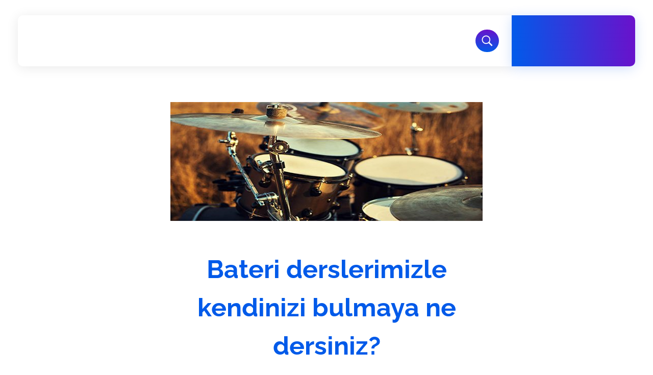

--- FILE ---
content_type: text/html; charset=UTF-8
request_url: https://www.narsanat.com/bateri-derslerimizle-kendinizi-bulmaya-ne-dersiniz/
body_size: 25730
content:
<!DOCTYPE html>
<!--[if IE 9 ]><html class="no-js oldie ie9 ie" lang="tr" > <![endif]-->
<!--[if (gt IE 9)|!(IE)]><!--><html class="no-js" lang="tr" > <!--<![endif]--><head><script data-no-optimize="1">var litespeed_docref=sessionStorage.getItem("litespeed_docref");litespeed_docref&&(Object.defineProperty(document,"referrer",{get:function(){return litespeed_docref}}),sessionStorage.removeItem("litespeed_docref"));</script> <meta charset="UTF-8" ><meta http-equiv="X-UA-Compatible" content="IE=edge"><meta name="viewport"   content="initial-scale=1,user-scalable=no,width=device-width"><title>Bateri derslerimizle kendinizi bulmaya ne dersiniz? &#8211; Nar Sanat</title><meta name='robots' content='max-image-preview:large' /><style>img:is([sizes="auto" i], [sizes^="auto," i]) { contain-intrinsic-size: 3000px 1500px }</style><link rel='dns-prefetch' href='//fonts.googleapis.com' /><link rel="alternate" type="application/rss+xml" title="Nar Sanat &raquo; akışı" href="https://www.narsanat.com/feed/" /><style id="litespeed-ccss">ul{box-sizing:border-box}:root{--wp--preset--font-size--normal:16px;--wp--preset--font-size--huge:42px}:root{--wp--preset--aspect-ratio--square:1;--wp--preset--aspect-ratio--4-3:4/3;--wp--preset--aspect-ratio--3-4:3/4;--wp--preset--aspect-ratio--3-2:3/2;--wp--preset--aspect-ratio--2-3:2/3;--wp--preset--aspect-ratio--16-9:16/9;--wp--preset--aspect-ratio--9-16:9/16;--wp--preset--color--black:#000;--wp--preset--color--cyan-bluish-gray:#abb8c3;--wp--preset--color--white:#fff;--wp--preset--color--pale-pink:#f78da7;--wp--preset--color--vivid-red:#cf2e2e;--wp--preset--color--luminous-vivid-orange:#ff6900;--wp--preset--color--luminous-vivid-amber:#fcb900;--wp--preset--color--light-green-cyan:#7bdcb5;--wp--preset--color--vivid-green-cyan:#00d084;--wp--preset--color--pale-cyan-blue:#8ed1fc;--wp--preset--color--vivid-cyan-blue:#0693e3;--wp--preset--color--vivid-purple:#9b51e0;--wp--preset--gradient--vivid-cyan-blue-to-vivid-purple:linear-gradient(135deg,rgba(6,147,227,1) 0%,#9b51e0 100%);--wp--preset--gradient--light-green-cyan-to-vivid-green-cyan:linear-gradient(135deg,#7adcb4 0%,#00d082 100%);--wp--preset--gradient--luminous-vivid-amber-to-luminous-vivid-orange:linear-gradient(135deg,rgba(252,185,0,1) 0%,rgba(255,105,0,1) 100%);--wp--preset--gradient--luminous-vivid-orange-to-vivid-red:linear-gradient(135deg,rgba(255,105,0,1) 0%,#cf2e2e 100%);--wp--preset--gradient--very-light-gray-to-cyan-bluish-gray:linear-gradient(135deg,#eee 0%,#a9b8c3 100%);--wp--preset--gradient--cool-to-warm-spectrum:linear-gradient(135deg,#4aeadc 0%,#9778d1 20%,#cf2aba 40%,#ee2c82 60%,#fb6962 80%,#fef84c 100%);--wp--preset--gradient--blush-light-purple:linear-gradient(135deg,#ffceec 0%,#9896f0 100%);--wp--preset--gradient--blush-bordeaux:linear-gradient(135deg,#fecda5 0%,#fe2d2d 50%,#6b003e 100%);--wp--preset--gradient--luminous-dusk:linear-gradient(135deg,#ffcb70 0%,#c751c0 50%,#4158d0 100%);--wp--preset--gradient--pale-ocean:linear-gradient(135deg,#fff5cb 0%,#b6e3d4 50%,#33a7b5 100%);--wp--preset--gradient--electric-grass:linear-gradient(135deg,#caf880 0%,#71ce7e 100%);--wp--preset--gradient--midnight:linear-gradient(135deg,#020381 0%,#2874fc 100%);--wp--preset--font-size--small:13px;--wp--preset--font-size--medium:20px;--wp--preset--font-size--large:36px;--wp--preset--font-size--x-large:42px;--wp--preset--spacing--20:.44rem;--wp--preset--spacing--30:.67rem;--wp--preset--spacing--40:1rem;--wp--preset--spacing--50:1.5rem;--wp--preset--spacing--60:2.25rem;--wp--preset--spacing--70:3.38rem;--wp--preset--spacing--80:5.06rem;--wp--preset--shadow--natural:6px 6px 9px rgba(0,0,0,.2);--wp--preset--shadow--deep:12px 12px 50px rgba(0,0,0,.4);--wp--preset--shadow--sharp:6px 6px 0px rgba(0,0,0,.2);--wp--preset--shadow--outlined:6px 6px 0px -3px rgba(255,255,255,1),6px 6px rgba(0,0,0,1);--wp--preset--shadow--crisp:6px 6px 0px rgba(0,0,0,1)}article,header,main,nav,section{display:block}a{background-color:transparent}h1{font-size:2em;margin:.67em 0}img{border:0}svg:not(:root){overflow:hidden}button,input{color:inherit;font:inherit;margin:0}button{overflow:visible}button{text-transform:none}button,input[type=submit]{-webkit-appearance:button}button::-moz-focus-inner,input::-moz-focus-inner{border:0;padding:0}input{line-height:normal}html{overflow-y:scroll;min-height:100%;font-size:100.01%;-webkit-overflow-scrolling:touch;-webkit-text-size-adjust:100%;-ms-text-size-adjust:100%}*{box-sizing:border-box}body{font-family:-apple-system,BlinkMacSystemFont,"Segoe UI",Roboto,Oxygen-Sans,Ubuntu,Cantarell,"Helvetica Neue",sans-serif;font-size:100%;line-height:1.5;font-style:normal;min-height:100%;margin:0;background:#eee}body,input{color:#444;-webkit-font-smoothing:antialiased;text-rendering:optimizelegibility}a{text-decoration:none;border:none;padding:0;margin:0}a img{display:block;border:none;padding:0;margin:0}p{margin:0 0 1em}h1,h3,h4{font-style:normal;font-family:"Georgia",Helvetica,sans-serif;letter-spacing:0;font-weight:600;margin-top:.2em;text-rendering:optimizeSpeed}h1{font-size:3.3125em;line-height:1.2;margin-bottom:.4em}h3{font-size:1.6875em;line-height:1.8;margin-bottom:.6em}h4{font-size:1.375em;line-height:1.15;margin-bottom:1.1em}.aux-container:after{content:"";display:table;clear:both}.aux-container{width:100%;margin:0 auto}img{image-rendering:-webkit-optimizeSpeed;max-width:100%;height:auto}img,svg{vertical-align:middle}ul{margin-bottom:1em;margin-left:0;padding:0;border:none}ul ul{margin:.3em 0 .3em 2.7em;font-size:97%}ul ul li{margin-bottom:.8em}li{margin-bottom:1em;line-height:1.5;border-color:#ccc;border-width:1px}ul{list-style:none outside}button,input[type=submit]{padding:20px 35px;font-size:.8125em;font-weight:700}button,input[type=submit]{border-radius:0}button{font-weight:600;display:inline-block;position:relative;line-height:100%;margin-bottom:1em;border:none;overflow:hidden;z-index:1}button>*{position:relative}input[type=submit]{font-weight:600;display:inline-block;position:relative;line-height:100%;margin-bottom:1em;border:none;overflow:hidden;z-index:1}input[type=text]{font-size:100%;padding:.625em .75em}input[type=text]{border:solid 1px #bbb;background:0 0}input[type=text]:-moz-placeholder{color:#c5c5c5}input[type=text]::-moz-placeholder{color:#c5c5c5}input[type=text]:-ms-input-placeholder{color:#c5c5c5}input[type=text]::-webkit-input-placeholder{color:#c5c5c5}.aux-text-align-center{text-align:center}[class^=auxicon-]:before,[class*=" auxicon-"]:before{font-family:"auxin-front"!important;font-style:normal!important;font-weight:400!important;font-variant:normal!important;text-transform:none!important;speak:none;line-height:1;-webkit-font-smoothing:antialiased;-moz-osx-font-smoothing:grayscale}.auxicon-headset-sound-streamline:before{content:"\e64c"}.auxicon-search-4:before{content:"\e1d0"}.aux-svg-arrow{background-image:url(/wp-content/themes/wtm.com.tr/css/images/svg/symbols.svg);background-repeat:no-repeat;display:block}.aux-svg-arrow.aux-h-small-up{background-position:-80px -433px;width:10px;height:12px}.aux-svg-arrow.aux-h-small-up.aux-white{background-position:-258px -433px}.aux-cross-symbol:after,.aux-cross-symbol:before{content:"";position:absolute;display:block;height:1px;width:100%;background-color:#333}.aux-cross-symbol:after{transform:rotate(90deg)}.aux-cross-symbol:after{transform:rotate(-45deg)}.aux-cross-symbol:before{transform:rotate(45deg)}body{font-family:"Raleway",arial,sans-serif;background-color:#fff}body:before{content:' ';position:fixed;width:100%;z-index:1}#inner-body{position:relative;z-index:3;background-color:#fff}.aux-territory{width:100%;margin-left:auto;margin-right:auto}.aux-container{margin:0 auto}.aux-wrapper{width:100%;margin-left:auto;margin-right:auto}.aux-primary{position:relative;min-height:350px}.aux-full-width #inner-body{overflow-x:hidden}.aux-resp.aux-s-fhd .aux-fold{width:auto;max-width:1670px}.aux-fold{padding-right:35px;padding-left:35px}h1,h3,h4{font-family:"Raleway",arial,sans-serif;overflow-wrap:inherit}p,ul{overflow-wrap:inherit}a{color:#1bb0ce}.aux-cart-wrapper{display:table}.aux-cart-wrapper.aux-offcart-content{float:left;width:100%}.aux-search-section{line-height:100%}.aux-logo-text{text-overflow:ellipsis}.aux-logo-text .site-title,.aux-logo-text .site-description{margin:0;overflow:hidden;white-space:nowrap;text-overflow:ellipsis;display:block}.aux-logo-text .site-title{line-height:110%;font-size:1.5em;color:#1bb0ce}.aux-logo-text .site-title a{color:inherit}.aux-logo-text .site-description{font-size:86%}.aux-logo-text .site-title~.site-description{margin-top:5px}.aux-logo-anchor{display:block}.aux-logo-anchor>img{max-height:100%;image-rendering:-webkit-optimize-contrast}.aux-logo-anchor.aux-has-logo~.aux-logo-text .site-title,.aux-logo-anchor.aux-has-logo~.aux-logo-text .site-description{font-family:"Raleway",arial,sans-serif;position:absolute;overflow:hidden;clip:rect(0 0 0 0);height:1px;width:1px;margin:-1px;padding:0;border:0}.aux-elementor-header{position:relative;z-index:6}.aux-primary{position:relative;z-index:5;width:100%}.aux-content-top-margin .aux-primary{padding-top:4.375em}.no-sidebar .aux-primary{float:none;width:100%}@media screen and (max-width:767px){.aux-resp{background-image:none}}.aux-media-frame.aux-media-image{display:block;position:relative;overflow:hidden;max-width:100%;text-align:center}.aux-media-frame.aux-media-image img{height:auto;display:block;margin-left:auto;margin-right:auto;margin-top:0;margin-bottom:0}.aux-goto-top-btn{display:none;position:fixed;bottom:30px;right:30px;z-index:140;transform:translateY(150px)}.aux-goto-top-btn .aux-arrow-nav.aux-outline{width:35px;height:35px;background-color:#fff}@media screen and (min-width:700px){.aux-goto-top-btn{right:50px}}.aux-fs-popup{display:none;position:fixed;top:0;left:0;width:100%;height:100%;background-color:rgba(255,255,255,.98);z-index:110000;overflow:hidden;transform:translate3d(0,0,1px)}.aux-fs-popup:after,.aux-fs-popup:before{content:'';position:absolute;width:100%;height:100%;top:0}.aux-fs-popup:before{z-index:2}.aux-fs-popup:after{z-index:1;background-size:cover}.aux-fs-popup>*{z-index:4}.aux-fs-popup .aux-panel-close{position:absolute;right:0;width:30px;height:30px;border:solid 1px #707070;border-radius:50%;margin:15px;padding:6px;z-index:200}.aux-fs-popup .aux-panel-close .aux-cross-symbol{width:100%;height:100%;top:8px;position:relative}@media screen and (max-width:1024px){.aux-fs-popup .aux-panel-close{right:unset;left:calc(50% - 30px)}}.aux-fs-popup .aux-fs-menu{position:relative}.aux-fs-popup .aux-fs-menu{top:50%;margin:0 auto;max-height:100%;overflow-y:auto;-webkit-overflow-scrolling:touch;transform:translateY(-50%)}.aux-fs-popup .aux-fs-search{display:none}.aux-search-overlay .aux-search-field{position:relative;top:50%;margin:0 auto;height:100%;overflow-y:hidden;text-align:center}.aux-search-overlay .aux-search-form form{width:80%;max-width:960px;display:flex;margin:0 auto;align-items:center;justify-content:center}.aux-search-overlay .aux-search-form form .aux-search-field{max-width:none;padding:0;width:100%;height:100%;text-align:left;font-weight:600;font-size:28px;border:none}.aux-search-overlay .aux-search-form form .aux-search-field:-moz-placeholder{color:#aeaeae}.aux-search-overlay .aux-search-form form .aux-search-field::-moz-placeholder{color:#aeaeae}.aux-search-overlay .aux-search-form form .aux-search-field:-ms-input-placeholder{color:#aeaeae}.aux-search-overlay .aux-search-form form .aux-search-field::-webkit-input-placeholder{color:#aeaeae}.aux-search-overlay .aux-search-form form .aux-search-input-form{display:flex;border-bottom:2px solid #707070;width:100%;z-index:2}@media screen and (max-width:767px){.aux-search-overlay .aux-search-form form .aux-search-input-form input{order:2}}.aux-search-overlay .aux-search-form form .aux-submit-icon-container:before{color:#707070!important}.aux-search-overlay .aux-search-form form .aux-submit-icon-container{position:relative;color:#3d3d3d;right:unset;font-size:22px}@media screen and (max-width:479px){.aux-search-overlay .aux-search-form form{width:80%}}.aux-search-overlay.has-ajax-form .aux-search-field{top:38%}.aux-search-section .aux-search-form .aux-search-field{margin-right:unset}.aux-search-section .aux-search-form .aux-iconic-search-submit{height:60px}.aux-search-section .aux-search-form .aux-search-submit{margin:10px}.aux-offcanvas-menu{position:fixed;top:0;left:0;height:100vh;width:250px;background:#fff;box-shadow:4px 0 0 rgba(34,34,34,.1);z-index:150000;transform:translateX(-120%)}.aux-offcanvas-menu .offcanvas-content{width:100%;height:calc(100% - 130px);overflow-y:auto}.aux-offcanvas-menu .aux-close{position:relative;width:16px;height:40px;padding-top:20px;float:right;margin:10px 20px}.aux-offcanvas-menu.aux-offcanvas-cart{width:300px}.aux-offcanvas-menu.aux-offcanvas-cart .offcanvas-header{position:relative;left:20px;top:20px;display:inline-block}.aux-appear-watch-animation{animation-duration:1s;animation-fill-mode:both;animation-timing-function:cubic-bezier(.19,1,.22,1);opacity:0}.elementor-widget-container:before,.elementor-widget-container:after,.elementor-section .elementor-container:before,.elementor-section .elementor-container:after{content:''}.aux-arrow-nav{position:relative;transform:translateZ(0);background-color:#3d3d3d;width:36px;height:36px;overflow:hidden}.aux-arrow-nav.aux-outline{box-shadow:0 0 0 1px #3d3d3d inset;background-color:transparent}.aux-arrow-nav.aux-outline .aux-overlay:after{background-color:#3d3d3d}.aux-arrow-nav.aux-round{border-radius:50%;width:73px;height:73px}.aux-arrow-nav.aux-round .aux-overlay{width:105%}.aux-arrow-nav .aux-svg-arrow{position:absolute;top:50%;left:50%;transform:translate(-50%,-50%)}.aux-arrow-nav .aux-overlay{position:absolute;width:150%;top:50%;left:50%;transform:translate(-50%,-50%) scale(0,0)}.aux-arrow-nav .aux-overlay:after{position:relative;content:'';border-radius:50%;display:block;padding-top:100%;background-color:#636363}.aux-arrow-nav .aux-hover-arrow{opacity:0}.aux-arrow-nav.aux-hover-slide .aux-hover-arrow[class*=up]{transform:translate(-50%,50%)}.aux-loading-loop{position:relative;width:45px;height:45px;border-radius:50%}.aux-loading-loop svg{position:relative}.aux-loading-loop svg .aux-progress{stroke:#3d3d3d;stroke-width:1;stroke-dashoffset:0;stroke-dasharray:125.66384}.aux-loading-loop svg .aux-stroke-bg{stroke:#f0f0f0;stroke-width:1}.aux-loading-loop svg .aux-progress{-moz-animation:aux-loop-loading-stroke-animation 2s cubic-bezier(.645,.045,.355,1) infinite;-webkit-animation:aux-loop-loading-stroke-animation 2s cubic-bezier(.645,.045,.355,1) infinite;animation:aux-loop-loading-stroke-animation 2s cubic-bezier(.645,.045,.355,1) infinite}@-moz-keyframes aux-loop-loading-stroke-animation{0%{stroke-dashoffset:0}50%{stroke-dashoffset:-125.66384}100%{stroke-dashoffset:-251.32768}}@-webkit-keyframes aux-loop-loading-stroke-animation{0%{stroke-dashoffset:0}50%{stroke-dashoffset:-125.66384}100%{stroke-dashoffset:-251.32768}}@keyframes aux-loop-loading-stroke-animation{0%{stroke-dashoffset:0}50%{stroke-dashoffset:-125.66384}100%{stroke-dashoffset:-251.32768}}input[type=text]{padding:1.1em;max-width:400px;width:100%}input[type=submit]{padding:12px 32px;margin-right:5px;background-color:#3d3d3d;color:#fff;vertical-align:top;font-size:.8125em;font-weight:600;text-transform:uppercase}.aux-search-form .aux-search-field{height:46px;float:left;margin-right:2px}.aux-search-form.aux-iconic-search .aux-search-field{padding-right:40px}.aux-search-form form{display:inline-block;position:relative}.aux-search-form .aux-submit-icon-container{position:absolute;color:#bbb;right:5px;height:100%}.aux-search-form .aux-submit-icon-container:before{position:absolute;width:100%;top:50%;vertical-align:middle;display:inline-block;font-size:1.4em;font-family:"auxin-front";color:inherit;text-align:center;speak:none;transform:translateY(-50%)}.aux-search-form .aux-iconic-search-submit{width:40px;height:80px;margin:0;padding:0;text-indent:10em;overflow:hidden;background:0 0}.aux-search-form .aux-search-submit{height:40px;float:left}.aux-media-image{position:relative}.aux-burger{position:relative}.aux-burger .mid-line,.aux-burger:before,.aux-burger:after{width:100%;content:"";display:block;border-bottom:solid;box-sizing:border-box;border-color:#222}.aux-burger:before{border-top:solid;border-bottom:none;border-color:#222;transform-origin:0 0%}.aux-burger:after{bottom:0;transform-origin:0 100%}.aux-burger[class*=small]{width:20px}.aux-burger{width:28px}.aux-burger .mid-line,.aux-burger:before,.aux-burger:after,.aux-burger[class*=regular] .mid-line,.aux-burger[class*=regular]:before,.aux-burger[class*=regular]:after{border-width:2px}.aux-burger:after,.aux-burger[class*=regular]:after{margin-bottom:0!important}.aux-burger.aux-regular-small .mid-line{margin:7px 0}.aux-master-menu{position:relative;list-style:none;display:table;width:100%}.aux-master-menu,.aux-master-menu *{margin:0;padding:0}.aux-master-menu ul,.aux-master-menu li{list-style:none}.aux-master-menu .aux-menu-item,.aux-master-menu .aux-submenu{box-sizing:border-box}.aux-master-menu .aux-menu-item>a{text-decoration:none;color:inherit}.aux-master-menu .aux-menu-item{position:relative;display:block;clear:both;width:100%;box-sizing:content-box}.aux-master-menu .aux-menu-item .aux-item-content{position:relative;display:block}.aux-master-menu .aux-menu-label{display:block}.aux-master-menu .aux-menu-desc{display:block}.aux-master-menu .aux-submenu{display:none;position:absolute;z-index:121}.aux-master-menu .aux-submenu>.aux-menu-item{min-width:180px}.aux-master-menu .aux-submenu{bottom:auto;left:100%;right:auto;top:0}.aux-master-menu.aux-horizontal>.aux-menu-item>.aux-submenu{bottom:auto;left:0;right:auto;top:100%}.aux-master-menu.aux-horizontal .aux-menu-item{float:left}.aux-master-menu.aux-horizontal>.aux-menu-item{clear:none;width:auto}.aux-master-menu.aux-horizontal>.aux-menu-item>.aux-submenu{left:0;top:100%}@media screen and (max-width:550px){.aux-master-menu.aux-no-js.aux-horizontal>.aux-menu-item{clear:both;width:100%}.aux-master-menu.aux-no-js .aux-menu-item>.aux-submenu{position:relative}.aux-master-menu.aux-no-js .aux-menu-item>.aux-submenu{left:auto;right:auto;top:auto;bottom:auto}}.aux-master-menu.aux-horizontal{text-rendering:optimizeSpeed;position:static}.aux-master-menu.aux-horizontal>.menu-item{float:none;display:inline-block;vertical-align:top}.aux-dom-unready .aux-nav-menu-element .aux-master-menu{display:none!important}.aux-master-menu.aux-horizontal .aux-menu-item>.aux-submenu{opacity:0}.aux-elementor-header-menu .aux-menu-depth-0>.aux-item-content{display:block;padding:.75em 1.3125em;font-size:.875em;color:#3d3d3d;text-transform:uppercase;white-space:nowrap}.aux-elementor-header-menu .aux-menu-depth-0>.aux-item-content .aux-menu-label{display:inline-block;text-decoration:inherit}.aux-elementor-header-menu .aux-menu-depth-0:first-child>.aux-item-content{padding-left:0}.aux-elementor-header-menu .aux-menu-depth-0:last-child>.aux-item-content{padding-right:0}.aux-elementor-header-menu .aux-menu-depth-0>.aux-item-content{display:table-cell;padding-top:0;padding-bottom:0;vertical-align:middle}.aux-master-menu.aux-horizontal.aux-skin-classic .aux-submenu{padding:10px 0;font-size:.9375rem;color:#fff;margin-top:-11px;border:solid 1px rgba(255,255,255,.2);background-color:#3d3d3d}.aux-master-menu.aux-horizontal.aux-skin-classic .aux-submenu>.aux-menu-item>.aux-item-content{position:relative;display:block;padding:15px;margin:0 10px;min-width:200px;line-height:150%}.aux-master-menu.aux-horizontal.aux-skin-classic .aux-submenu>.aux-menu-item>.aux-item-content>.aux-menu-label{display:inline-block}.aux-master-menu.aux-horizontal.aux-skin-classic .aux-menu-depth-0>.aux-submenu{color:#3d3d3d;margin-top:0;background-color:#f3f3f3}.aux-widget-text .aux-text-color-dark{color:#3d3d3d}.aux-widget-text .aux-text-widget-bg-center{background-repeat:no-repeat;background-position:center center}.aux-widget-text .aux-text-left{text-align:left}@media screen and (max-width:1023px){.aux-resp .aux-widget-text .aux-text-resp-left{text-align:left!important}}.aux-widget-text .aux-ico-shape-circle{border-radius:50%}.aux-widget-text .aux-ico{display:inline-block;line-height:100%}.aux-widget-text .aux-ico:before{vertical-align:top}.aux-widget-text .aux-ico-box{display:table;margin:0 auto}.aux-widget-text .aux-ico-large{padding:45px}.aux-widget-text .aux-ico-large.aux-ico-clear{padding:35px}.aux-widget-text .aux-ico-large .aux-ico{font-size:3.75em}.aux-widget-text .aux-wrap-style-simple{position:relative}.aux-widget-text .aux-text-widget-header,.aux-widget-text .aux-text-widget-content{position:relative;z-index:1;word-break:break-word}.aux-widget-text .aux-text-widget-header{flex-shrink:0;padding:3.125em 0 0}.aux-widget-text .aux-text-widget-content{padding:2.25em 0 3.125em}.aux-widget-text .aux-text-widget-content .col-title{line-height:1;margin-bottom:0}.aux-widget-text .aux-text-widget-content .widget-content{margin-top:12px}.aux-widget-text .aux-text-widget-content .widget-content p{margin-bottom:0}.aux-widget-text .aux-ico-pos-left{display:flex;align-items:center}.aux-widget-text .aux-ico-pos-left.aux-text-padding-fix .aux-text-widget-header{padding:2.5em 1.125em}.aux-widget-text .aux-ico-pos-left.aux-text-padding-fix .aux-text-widget-content{padding:3.9375em 3.125em}.aux-widget-text .aux-ico-pos-left .aux-text-widget-header{padding:2.5em;max-width:50%}@media screen and (max-width:1023px){.aux-resp .aux-widget-text .aux-ico-pos-left .aux-text-widget-header{float:none;margin:0 auto;max-width:none}}.aux-widget-text .aux-ico-pos-left .aux-text-widget-content{padding:2.5em;display:table;vertical-align:top}.aux-widget-text .aux-ico-pos-left .aux-text-widget-content:after{content:"";display:table;clear:both}@media screen and (max-width:1023px){.aux-resp .aux-widget-text .aux-ico-pos-left .aux-text-widget-content{padding:2.25em 2.1875em 3.125em}}.aux-widget-text .aux-ico-pos-left .aux-text-widget-header{order:0}@media screen and (max-width:1023px){.aux-resp .aux-widget-text .aux-ico-pos-left .aux-text-widget-header{margin:0}}.aux-widget-logo{display:inline-block}.aux-modern-search .aux-search-submit{display:flex;align-items:center;background:0 0;margin:0;padding:10px;overflow:visible}.aux-modern-search .aux-search-popup{display:none;position:fixed;top:0;left:0;width:100%;height:100%;background-color:rgba(255,255,255,.98);z-index:110000;overflow:hidden;transform:translate3d(0,0,1px)}.aux-modern-search .aux-search-popup>*{z-index:4}.aux-modern-search .aux-search-popup .aux-panel-close{position:absolute;right:0;width:30px;height:30px;border:solid 1px #707070;border-radius:50%;margin:15px;padding:6px;z-index:200}.aux-modern-search .aux-search-popup .aux-panel-close .aux-cross-symbol{width:100%;height:100%;top:8px;position:relative}@media screen and (max-width:1024px){.aux-modern-search .aux-search-popup .aux-panel-close{right:unset;left:calc(50% - 30px)}}.aux-modern-search .aux-search-popup .aux-search-popup-content{display:flex;justify-content:center;align-items:center;flex-direction:column;width:100%;height:100%}@media screen and (max-width:1023px){.aux-modern-search .aux-search-popup .aux-search-popup-content{padding:0 35px}}.aux-modern-search .aux-search-popup .aux-search-popup-content .aux-search-form,.aux-modern-search .aux-search-popup .aux-search-popup-content .aux-search-ajax-container{width:100%;max-width:1024px}.aux-modern-search .aux-search-popup .aux-search-popup-content form{display:flex;margin:0 auto;align-items:center;justify-content:center}.aux-modern-search .aux-search-popup .aux-search-popup-content form .aux-search-field{padding:10px 0;max-width:none;width:100%;height:100%;text-align:left;font-weight:600;font-size:28px;border:none}.aux-modern-search .aux-search-popup .aux-search-popup-content form .aux-search-field:-moz-placeholder{color:#aeaeae}.aux-modern-search .aux-search-popup .aux-search-popup-content form .aux-search-field::-moz-placeholder{color:#aeaeae}.aux-modern-search .aux-search-popup .aux-search-popup-content form .aux-search-field:-ms-input-placeholder{color:#aeaeae}.aux-modern-search .aux-search-popup .aux-search-popup-content form .aux-search-field::-webkit-input-placeholder{color:#aeaeae}.aux-modern-search .aux-search-popup .aux-search-popup-content .aux-search-input-form{display:flex;align-items:center;border-bottom:2px solid #707070;width:100%;z-index:2}.aux-modern-search .aux-search-popup .aux-search-popup-content .aux-submit-icon-container:before{color:#707070!important}.aux-modern-search .aux-search-popup .aux-search-popup-content .aux-submit-icon-container{position:relative;color:#3d3d3d;right:unset;font-size:22px}@media screen and (max-width:479px){.aux-modern-search .aux-search-popup .aux-search-popup-content{width:80%;margin-left:auto;margin-right:auto}}.aux-modern-search .aux-search-ajax-container{position:relative;width:100%}.aux-modern-search .aux-search-ajax-container .aux-loading-spinner{position:absolute;top:0;width:100%;height:100%;z-index:2;background-color:#fff}.aux-modern-search .aux-search-ajax-container .aux-loading-spinner.aux-spinner-hide{opacity:0;visibility:hidden}.aux-modern-search .aux-search-ajax-container .aux-loading-spinner .aux-loading-loop{position:absolute;top:50%;left:50%;transform:translateX(-50%) translateY(-50%)}.aux-modern-search .aux-search-ajax-container .aux-search-ajax-output{display:flex;flex-flow:row wrap;align-items:flex-start;justify-content:space-between;padding:35px 0;max-height:70vh;overflow:auto}.hentry{position:relative;min-height:130px}.hentry:after{content:"";display:table;clear:both}.hentry .entry-format{display:none}.hentry .entry-media{margin-bottom:3.5625em}.hentry .entry-main{margin-bottom:4.375em}.hentry .entry-title{position:relative;margin:0;color:#3d3d3d;font-weight:600;font-size:2.3em;line-height:150%;word-break:break-word}.hentry .entry-header{position:relative;display:block;height:auto;margin-bottom:1.3em}.hentry.aux-narrow-context .entry-header{margin-left:25%;margin-right:25%}body{font-family:'Open Sans'}#fs-menu-search:before{background-color:rgba(255,255,255,.95)}body h1{font-family:'Raleway'}body h3{font-family:'Raleway'}body h4{font-family:'Raleway'}.single-post .aux-primary .hentry .entry-title{font-size:50px;font-weight:700;color:#005ae9}:root{--auxin-featured-color-1:#6a11cb}:root{--auxin-featured-color-3:#ffa024}:root{--auxin-featured-color-2:#005bea}:root{--auxin-featured-color-4:#ffe91c}:root{--auxin-featured-color-5:#111}:root{--auxin-featured-color-6:#787878}:root{--auxin-featured-color-7:#fff}.aux-s-fhd .elementor-section.elementor-section-boxed>.elementor-container,.aux-s-fhd:not(.elementor-page) .elementor-section-boxed>.elementor-container{width:auto;max-width:1600px}.elementor *,.elementor :after,.elementor :before{box-sizing:border-box}.elementor a{box-shadow:none;text-decoration:none}.elementor img{height:auto;max-width:100%;border:none;border-radius:0;box-shadow:none}.elementor-widget-wrap .elementor-element.elementor-widget__width-auto{max-width:100%}@media (max-width:1024px){.elementor-widget-wrap .elementor-element.elementor-widget-tablet__width-auto{max-width:100%}}.elementor-element{--flex-direction:initial;--flex-wrap:initial;--justify-content:initial;--align-items:initial;--align-content:initial;--gap:initial;--flex-basis:initial;--flex-grow:initial;--flex-shrink:initial;--order:initial;--align-self:initial;flex-basis:var(--flex-basis);flex-grow:var(--flex-grow);flex-shrink:var(--flex-shrink);order:var(--order);align-self:var(--align-self)}:root{--page-title-display:block}h1.entry-title{display:var(--page-title-display)}.elementor-section{position:relative}.elementor-section .elementor-container{display:flex;margin-right:auto;margin-left:auto;position:relative}@media (max-width:1024px){.elementor-section .elementor-container{flex-wrap:wrap}}.elementor-section.elementor-section-boxed>.elementor-container{max-width:1140px}.elementor-widget-wrap{position:relative;width:100%;flex-wrap:wrap;align-content:flex-start}.elementor:not(.elementor-bc-flex-widget) .elementor-widget-wrap{display:flex}.elementor-widget-wrap>.elementor-element{width:100%}.elementor-widget{position:relative}.elementor-widget:not(:last-child){margin-bottom:20px}.elementor-widget:not(:last-child).elementor-widget__width-auto{margin-bottom:0}.elementor-column{position:relative;min-height:1px;display:flex}@media (min-width:768px){.elementor-column.elementor-col-50{width:50%}}@media (max-width:767px){.elementor-column{width:100%}}@media (max-width:767px){.elementor .elementor-hidden-phone{display:none}}.elementor-40792 .elementor-element.elementor-element-1412443>.elementor-container>.elementor-column>.elementor-widget-wrap{align-content:center;align-items:center}.elementor-40792 .elementor-element.elementor-element-1412443{margin-top:30px;margin-bottom:0;padding:0 35px;z-index:99}.elementor-40792 .elementor-element.elementor-element-16ef858.elementor-column.elementor-element[data-element_type="column"]>.elementor-widget-wrap.elementor-element-populated{align-content:center;align-items:center}.elementor-40792 .elementor-element.elementor-element-16ef858.elementor-column>.elementor-widget-wrap{justify-content:flex-start}.elementor-40792 .elementor-element.elementor-element-16ef858:not(.elementor-motion-effects-element-type-background)>.elementor-widget-wrap{background-color:var(--e-global-color-43771d5)}.elementor-40792 .elementor-element.elementor-element-16ef858>.elementor-element-populated{border-radius:10px 0 0 10px}.elementor-40792 .elementor-element.elementor-element-16ef858>.elementor-element-populated{box-shadow:0px 3px 25px 0px rgba(0,0,0,.09019607843137255);padding:0 25px}.elementor-40792 .elementor-element.elementor-element-16ef858{max-height:100px;min-height:100px}.elementor-40792 .elementor-element.elementor-element-a265494{width:auto;max-width:auto;animation-delay:.1s;animation-timing-function:cubic-bezier(.165,.84,.44,1);flex-grow:1}.elementor-40792 .elementor-element.elementor-element-268b012 .aux-menu-depth-0>.aux-item-content{color:var(--e-global-color-5211b6c);font-family:"Raleway",Sans-serif;font-size:18px;font-weight:600;text-transform:capitalize;line-height:65px;letter-spacing:0px}.elementor-40792 .elementor-element.elementor-element-268b012>.elementor-widget-container{margin:0 109px 0 0}.elementor-40792 .elementor-element.elementor-element-268b012{width:auto;max-width:auto;align-self:center;animation-delay:.25s;animation-timing-function:cubic-bezier(.455,.03,.515,.955)}.elementor-40792 .elementor-element.elementor-element-a5592df .aux-search-submit i{color:var(--e-global-color-43771d5);font-size:28px}.elementor-40792 .elementor-element.elementor-element-a5592df .aux-search-submit{background-color:transparent;background-image:linear-gradient(180deg,var(--e-global-color-primary) 0%,var(--e-global-color-secondary) 100%);padding:8px 9px;border-radius:24px}.elementor-40792 .elementor-element.elementor-element-a5592df .aux-search-popup .aux-search-input-form{border-width:2px}.elementor-40792 .elementor-element.elementor-element-a5592df .aux-search-popup .aux-submit-icon-container:before{font-size:30px}.elementor-40792 .elementor-element.elementor-element-a5592df{width:auto;max-width:auto}.elementor-40792 .elementor-element.elementor-element-9bb430a:not(.elementor-motion-effects-element-type-background)>.elementor-widget-wrap{background-color:transparent;background-image:linear-gradient(267deg,var(--e-global-color-primary) 0%,var(--e-global-color-secondary) 100%)}.elementor-40792 .elementor-element.elementor-element-9bb430a>.elementor-element-populated{border-radius:0 10px 10px 0}.elementor-40792 .elementor-element.elementor-element-9bb430a>.elementor-element-populated{box-shadow:0px 4px 25px 0px rgba(0,90,233,.2);padding:5% 7% 5% 10%}.elementor-40792 .elementor-element.elementor-element-9bb430a{max-height:100px}.elementor-40792 .elementor-element.elementor-element-f1d6cf0 .aux-widget-text .aux-text-widget-header{padding:0 17px 0 0}.elementor-40792 .elementor-element.elementor-element-f1d6cf0 .aux-ico{font-size:56px}.elementor-40792 .elementor-element.elementor-element-f1d6cf0 .aux-ico-box{padding:0;color:var(--e-global-color-43771d5);background-color:rgba(27,38,206,0)}.elementor-40792 .elementor-element.elementor-element-f1d6cf0 .col-title{color:var(--e-global-color-43771d5)}.elementor-40792 .elementor-element.elementor-element-f1d6cf0 .col-title{font-family:"Raleway",Sans-serif;font-size:17px;font-weight:500}.elementor-40792 .elementor-element.elementor-element-f1d6cf0 .col-title{margin-bottom:-13px}.elementor-40792 .elementor-element.elementor-element-f1d6cf0 .widget-content{color:var(--e-global-color-43771d5);font-size:23px;font-weight:400}.elementor-40792 .elementor-element.elementor-element-f1d6cf0 .aux-widget-text .aux-text-widget-content{padding:0}.elementor-40792 .elementor-element.elementor-element-f1d6cf0 .aux-widget-advanced-text{text-align:left!important}.elementor-40792 .elementor-element.elementor-element-f1d6cf0{animation-delay:.4s;animation-timing-function:cubic-bezier(.165,.84,.44,1)}@media (max-width:1024px){.elementor-40792 .elementor-element.elementor-element-a265494 .aux-has-logo img{width:180px}.elementor-40792 .elementor-element.elementor-element-268b012 .aux-menu-depth-0>.aux-item-content{font-size:15px}.elementor-40792 .elementor-element.elementor-element-268b012 .aux-menu-depth-0{margin:0}.elementor-40792 .elementor-element.elementor-element-268b012>.elementor-widget-container{margin:0 30px 0 0}.elementor-40792 .elementor-element.elementor-element-268b012{width:auto;max-width:auto}.elementor-40792 .elementor-element.elementor-element-f1d6cf0 .aux-ico{font-size:42px}.elementor-40792 .elementor-element.elementor-element-f1d6cf0 .col-title{font-size:13px}.elementor-40792 .elementor-element.elementor-element-f1d6cf0 .col-title{margin-bottom:-7px}.elementor-40792 .elementor-element.elementor-element-f1d6cf0 .widget-content{font-size:14px}}@media (min-width:768px){.elementor-40792 .elementor-element.elementor-element-16ef858{width:79.969%}.elementor-40792 .elementor-element.elementor-element-9bb430a{width:20%}}@media (max-width:1024px) and (min-width:768px){.elementor-40792 .elementor-element.elementor-element-16ef858{width:70%}.elementor-40792 .elementor-element.elementor-element-9bb430a{width:30%}}@media (max-width:767px){.elementor-40792 .elementor-element.elementor-element-1412443{margin-top:10px;margin-bottom:0}.elementor-40792 .elementor-element.elementor-element-16ef858{width:100%;max-height:70px;min-height:70px}.elementor-40792 .elementor-element.elementor-element-16ef858>.elementor-element-populated{border-radius:10px}.elementor-40792 .elementor-element.elementor-element-a265494 .aux-has-logo img{width:120px}.elementor-40792 .elementor-element.elementor-element-a5592df .aux-search-submit i{font-size:18px}.elementor-40792 .elementor-element.elementor-element-a5592df .aux-search-submit{padding:5px}.elementor-40792 .elementor-element.elementor-element-9bb430a{width:44%}.elementor-40792 .elementor-element.elementor-element-f1d6cf0 .aux-widget-text .aux-text-widget-header{padding:0}.elementor-40792 .elementor-element.elementor-element-f1d6cf0 .aux-ico{font-size:26px}.elementor-40792 .elementor-element.elementor-element-f1d6cf0 .col-title{font-size:12px}.elementor-40792 .elementor-element.elementor-element-f1d6cf0 .widget-content{font-size:10px}.elementor-40792 .elementor-element.elementor-element-f1d6cf0 .aux-widget-text .aux-text-widget-content{padding:0 0 0 7px}.elementor-40792 .elementor-element.elementor-element-f1d6cf0 .aux-widget-advanced-text{text-align:left!important}}.elementor-40792 .elementor-element.elementor-element-268b012 .aux-item-content:after{content:'';width:0;height:2px;background:transparent linear-gradient(270deg,var(--e-global-color-8e4d53e) 0%,var(--e-global-color-1d2832ff) 100%);border-radius:50px;display:block;position:absolute;bottom:13%;left:35%}.elementor-40792 .elementor-element.elementor-element-268b012 .aux-item-content{padding:0}.elementor-40792 .elementor-element.elementor-element-268b012 li{margin-right:50px}@media screen and (max-width:1470px){.elementor-40792 .elementor-element.elementor-element-268b012 li{margin-right:30px}}@media screen and (max-width:1330px){.elementor-40792 .elementor-element.elementor-element-268b012 .aux-item-content:after{display:none!important}}@media screen and (max-width:1330px) and (min-width:1024px){.elementor-40792 .elementor-element.elementor-element-268b012 .elementor-widget-container{margin-right:30px}}@media screen and (max-width:1080px) and (min-width:769px){.elementor-40792 .elementor-element.elementor-element-268b012 .aux-item-content{font-size:14px!important}}.elementor-40792 .elementor-element.elementor-element-a5592df .aux-search-form .aux-iconic-search-submit{width:40px;height:40px}.elementor-40792 .elementor-element.elementor-element-a5592df form{margin-top:50px}@media screen and (max-width:1080px){.elementor-40792 .elementor-element.elementor-element-16ef858{border-radius:10px}}@media screen and (max-width:1600px){.elementor-40792 .elementor-element.elementor-element-f1d6cf0 .col-title{font-size:16px}.elementor-40792 .elementor-element.elementor-element-f1d6cf0 .widget-content{font-size:18px}}@media only screen and (min-width:1331px){.elementor-element-268b012 .aux-burger-box{display:none}}:root{--swiper-theme-color:#007aff}:root{--swiper-navigation-size:44px}.elementor-element{--swiper-theme-color:#000;--swiper-navigation-size:44px;--swiper-pagination-bullet-size:6px;--swiper-pagination-bullet-horizontal-gap:6px}.elementor-kit-40765{--e-global-color-primary:#6a11cb;--e-global-color-secondary:#005bea;--e-global-color-text:#7a7a7a;--e-global-color-accent:#61ce70;--e-global-color-8e4d53e:#ffa024;--e-global-color-1d2832ff:#ffe91c;--e-global-color-5211b6c:#111;--e-global-color-bcb51b4:#787878;--e-global-color-43771d5:#fff;--e-global-typography-primary-font-family:"Roboto";--e-global-typography-primary-font-weight:600;--e-global-typography-secondary-font-family:"Roboto Slab";--e-global-typography-secondary-font-weight:400;--e-global-typography-text-font-family:"Roboto";--e-global-typography-text-font-weight:400;--e-global-typography-accent-font-family:"Roboto";--e-global-typography-accent-font-weight:500}.elementor-section.elementor-section-boxed>.elementor-container{max-width:1140px}.elementor-widget:not(:last-child){margin-block-end:20px}.elementor-element{--widgets-spacing:20px 20px}h1.entry-title{display:var(--page-title-display)}@media (max-width:1024px){.elementor-section.elementor-section-boxed>.elementor-container{max-width:1024px}}@media (max-width:767px){.elementor-section.elementor-section-boxed>.elementor-container{max-width:767px}}</style><link rel="preload" data-asynced="1" data-optimized="2" as="style" onload="this.onload=null;this.rel='stylesheet'" href="/wp-content/litespeed/css/1b330987af8af07b560328ae2982a6ef.css?ver=6e265" /><script data-optimized="1" type="litespeed/javascript" data-src="/wp-content/plugins/litespeed-cache/assets/js/css_async.min.js"></script> <style id='classic-theme-styles-inline-css'>/*! This file is auto-generated */
.wp-block-button__link{color:#fff;background-color:#32373c;border-radius:9999px;box-shadow:none;text-decoration:none;padding:calc(.667em + 2px) calc(1.333em + 2px);font-size:1.125em}.wp-block-file__button{background:#32373c;color:#fff;text-decoration:none}</style><style id='global-styles-inline-css'>:root{--wp--preset--aspect-ratio--square: 1;--wp--preset--aspect-ratio--4-3: 4/3;--wp--preset--aspect-ratio--3-4: 3/4;--wp--preset--aspect-ratio--3-2: 3/2;--wp--preset--aspect-ratio--2-3: 2/3;--wp--preset--aspect-ratio--16-9: 16/9;--wp--preset--aspect-ratio--9-16: 9/16;--wp--preset--color--black: #000000;--wp--preset--color--cyan-bluish-gray: #abb8c3;--wp--preset--color--white: #ffffff;--wp--preset--color--pale-pink: #f78da7;--wp--preset--color--vivid-red: #cf2e2e;--wp--preset--color--luminous-vivid-orange: #ff6900;--wp--preset--color--luminous-vivid-amber: #fcb900;--wp--preset--color--light-green-cyan: #7bdcb5;--wp--preset--color--vivid-green-cyan: #00d084;--wp--preset--color--pale-cyan-blue: #8ed1fc;--wp--preset--color--vivid-cyan-blue: #0693e3;--wp--preset--color--vivid-purple: #9b51e0;--wp--preset--gradient--vivid-cyan-blue-to-vivid-purple: linear-gradient(135deg,rgba(6,147,227,1) 0%,rgb(155,81,224) 100%);--wp--preset--gradient--light-green-cyan-to-vivid-green-cyan: linear-gradient(135deg,rgb(122,220,180) 0%,rgb(0,208,130) 100%);--wp--preset--gradient--luminous-vivid-amber-to-luminous-vivid-orange: linear-gradient(135deg,rgba(252,185,0,1) 0%,rgba(255,105,0,1) 100%);--wp--preset--gradient--luminous-vivid-orange-to-vivid-red: linear-gradient(135deg,rgba(255,105,0,1) 0%,rgb(207,46,46) 100%);--wp--preset--gradient--very-light-gray-to-cyan-bluish-gray: linear-gradient(135deg,rgb(238,238,238) 0%,rgb(169,184,195) 100%);--wp--preset--gradient--cool-to-warm-spectrum: linear-gradient(135deg,rgb(74,234,220) 0%,rgb(151,120,209) 20%,rgb(207,42,186) 40%,rgb(238,44,130) 60%,rgb(251,105,98) 80%,rgb(254,248,76) 100%);--wp--preset--gradient--blush-light-purple: linear-gradient(135deg,rgb(255,206,236) 0%,rgb(152,150,240) 100%);--wp--preset--gradient--blush-bordeaux: linear-gradient(135deg,rgb(254,205,165) 0%,rgb(254,45,45) 50%,rgb(107,0,62) 100%);--wp--preset--gradient--luminous-dusk: linear-gradient(135deg,rgb(255,203,112) 0%,rgb(199,81,192) 50%,rgb(65,88,208) 100%);--wp--preset--gradient--pale-ocean: linear-gradient(135deg,rgb(255,245,203) 0%,rgb(182,227,212) 50%,rgb(51,167,181) 100%);--wp--preset--gradient--electric-grass: linear-gradient(135deg,rgb(202,248,128) 0%,rgb(113,206,126) 100%);--wp--preset--gradient--midnight: linear-gradient(135deg,rgb(2,3,129) 0%,rgb(40,116,252) 100%);--wp--preset--font-size--small: 13px;--wp--preset--font-size--medium: 20px;--wp--preset--font-size--large: 36px;--wp--preset--font-size--x-large: 42px;--wp--preset--spacing--20: 0.44rem;--wp--preset--spacing--30: 0.67rem;--wp--preset--spacing--40: 1rem;--wp--preset--spacing--50: 1.5rem;--wp--preset--spacing--60: 2.25rem;--wp--preset--spacing--70: 3.38rem;--wp--preset--spacing--80: 5.06rem;--wp--preset--shadow--natural: 6px 6px 9px rgba(0, 0, 0, 0.2);--wp--preset--shadow--deep: 12px 12px 50px rgba(0, 0, 0, 0.4);--wp--preset--shadow--sharp: 6px 6px 0px rgba(0, 0, 0, 0.2);--wp--preset--shadow--outlined: 6px 6px 0px -3px rgba(255, 255, 255, 1), 6px 6px rgba(0, 0, 0, 1);--wp--preset--shadow--crisp: 6px 6px 0px rgba(0, 0, 0, 1);}:where(.is-layout-flex){gap: 0.5em;}:where(.is-layout-grid){gap: 0.5em;}body .is-layout-flex{display: flex;}.is-layout-flex{flex-wrap: wrap;align-items: center;}.is-layout-flex > :is(*, div){margin: 0;}body .is-layout-grid{display: grid;}.is-layout-grid > :is(*, div){margin: 0;}:where(.wp-block-columns.is-layout-flex){gap: 2em;}:where(.wp-block-columns.is-layout-grid){gap: 2em;}:where(.wp-block-post-template.is-layout-flex){gap: 1.25em;}:where(.wp-block-post-template.is-layout-grid){gap: 1.25em;}.has-black-color{color: var(--wp--preset--color--black) !important;}.has-cyan-bluish-gray-color{color: var(--wp--preset--color--cyan-bluish-gray) !important;}.has-white-color{color: var(--wp--preset--color--white) !important;}.has-pale-pink-color{color: var(--wp--preset--color--pale-pink) !important;}.has-vivid-red-color{color: var(--wp--preset--color--vivid-red) !important;}.has-luminous-vivid-orange-color{color: var(--wp--preset--color--luminous-vivid-orange) !important;}.has-luminous-vivid-amber-color{color: var(--wp--preset--color--luminous-vivid-amber) !important;}.has-light-green-cyan-color{color: var(--wp--preset--color--light-green-cyan) !important;}.has-vivid-green-cyan-color{color: var(--wp--preset--color--vivid-green-cyan) !important;}.has-pale-cyan-blue-color{color: var(--wp--preset--color--pale-cyan-blue) !important;}.has-vivid-cyan-blue-color{color: var(--wp--preset--color--vivid-cyan-blue) !important;}.has-vivid-purple-color{color: var(--wp--preset--color--vivid-purple) !important;}.has-black-background-color{background-color: var(--wp--preset--color--black) !important;}.has-cyan-bluish-gray-background-color{background-color: var(--wp--preset--color--cyan-bluish-gray) !important;}.has-white-background-color{background-color: var(--wp--preset--color--white) !important;}.has-pale-pink-background-color{background-color: var(--wp--preset--color--pale-pink) !important;}.has-vivid-red-background-color{background-color: var(--wp--preset--color--vivid-red) !important;}.has-luminous-vivid-orange-background-color{background-color: var(--wp--preset--color--luminous-vivid-orange) !important;}.has-luminous-vivid-amber-background-color{background-color: var(--wp--preset--color--luminous-vivid-amber) !important;}.has-light-green-cyan-background-color{background-color: var(--wp--preset--color--light-green-cyan) !important;}.has-vivid-green-cyan-background-color{background-color: var(--wp--preset--color--vivid-green-cyan) !important;}.has-pale-cyan-blue-background-color{background-color: var(--wp--preset--color--pale-cyan-blue) !important;}.has-vivid-cyan-blue-background-color{background-color: var(--wp--preset--color--vivid-cyan-blue) !important;}.has-vivid-purple-background-color{background-color: var(--wp--preset--color--vivid-purple) !important;}.has-black-border-color{border-color: var(--wp--preset--color--black) !important;}.has-cyan-bluish-gray-border-color{border-color: var(--wp--preset--color--cyan-bluish-gray) !important;}.has-white-border-color{border-color: var(--wp--preset--color--white) !important;}.has-pale-pink-border-color{border-color: var(--wp--preset--color--pale-pink) !important;}.has-vivid-red-border-color{border-color: var(--wp--preset--color--vivid-red) !important;}.has-luminous-vivid-orange-border-color{border-color: var(--wp--preset--color--luminous-vivid-orange) !important;}.has-luminous-vivid-amber-border-color{border-color: var(--wp--preset--color--luminous-vivid-amber) !important;}.has-light-green-cyan-border-color{border-color: var(--wp--preset--color--light-green-cyan) !important;}.has-vivid-green-cyan-border-color{border-color: var(--wp--preset--color--vivid-green-cyan) !important;}.has-pale-cyan-blue-border-color{border-color: var(--wp--preset--color--pale-cyan-blue) !important;}.has-vivid-cyan-blue-border-color{border-color: var(--wp--preset--color--vivid-cyan-blue) !important;}.has-vivid-purple-border-color{border-color: var(--wp--preset--color--vivid-purple) !important;}.has-vivid-cyan-blue-to-vivid-purple-gradient-background{background: var(--wp--preset--gradient--vivid-cyan-blue-to-vivid-purple) !important;}.has-light-green-cyan-to-vivid-green-cyan-gradient-background{background: var(--wp--preset--gradient--light-green-cyan-to-vivid-green-cyan) !important;}.has-luminous-vivid-amber-to-luminous-vivid-orange-gradient-background{background: var(--wp--preset--gradient--luminous-vivid-amber-to-luminous-vivid-orange) !important;}.has-luminous-vivid-orange-to-vivid-red-gradient-background{background: var(--wp--preset--gradient--luminous-vivid-orange-to-vivid-red) !important;}.has-very-light-gray-to-cyan-bluish-gray-gradient-background{background: var(--wp--preset--gradient--very-light-gray-to-cyan-bluish-gray) !important;}.has-cool-to-warm-spectrum-gradient-background{background: var(--wp--preset--gradient--cool-to-warm-spectrum) !important;}.has-blush-light-purple-gradient-background{background: var(--wp--preset--gradient--blush-light-purple) !important;}.has-blush-bordeaux-gradient-background{background: var(--wp--preset--gradient--blush-bordeaux) !important;}.has-luminous-dusk-gradient-background{background: var(--wp--preset--gradient--luminous-dusk) !important;}.has-pale-ocean-gradient-background{background: var(--wp--preset--gradient--pale-ocean) !important;}.has-electric-grass-gradient-background{background: var(--wp--preset--gradient--electric-grass) !important;}.has-midnight-gradient-background{background: var(--wp--preset--gradient--midnight) !important;}.has-small-font-size{font-size: var(--wp--preset--font-size--small) !important;}.has-medium-font-size{font-size: var(--wp--preset--font-size--medium) !important;}.has-large-font-size{font-size: var(--wp--preset--font-size--large) !important;}.has-x-large-font-size{font-size: var(--wp--preset--font-size--x-large) !important;}
:where(.wp-block-post-template.is-layout-flex){gap: 1.25em;}:where(.wp-block-post-template.is-layout-grid){gap: 1.25em;}
:where(.wp-block-columns.is-layout-flex){gap: 2em;}:where(.wp-block-columns.is-layout-grid){gap: 2em;}
:root :where(.wp-block-pullquote){font-size: 1.5em;line-height: 1.6;}</style><style id='__EPYT__style-inline-css'>.epyt-gallery-thumb {
                        width: 33.333%;
                }
                
                         @media (min-width:0px) and (max-width: 767px) {
                            .epyt-gallery-rowbreak {
                                display: none;
                            }
                            .epyt-gallery-allthumbs[class*="epyt-cols"] .epyt-gallery-thumb {
                                width: 100% !important;
                            }
                          }</style> <script type="litespeed/javascript" data-src="/wp-includes/js/jquery/jquery.min.js" id="jquery-core-js"></script> <script id="auxin-modernizr-js-extra" type="litespeed/javascript">var auxin={"ajax_url":"https:\/\/www.narsanat.com\/wp-admin\/admin-ajax.php","is_rtl":"","is_reponsive":"1","is_framed":"","frame_width":"20","wpml_lang":"en","uploadbaseurl":"https:\/\/www.narsanat.com\/wp-content\/uploads","nonce":"e962db0092"}</script> <script id="auxin-modernizr-js-before" type="litespeed/javascript">function auxinNS(n){for(var e=n.split("."),a=window,i="",r=e.length,t=0;r>t;t++)"window"!=e[t]&&(i=e[t],a[i]=a[i]||{},a=a[i]);return a}</script> <script id="__ytprefs__-js-extra" type="litespeed/javascript">var _EPYT_={"ajaxurl":"https:\/\/www.narsanat.com\/wp-admin\/admin-ajax.php","security":"7707a33b07","gallery_scrolloffset":"20","eppathtoscripts":"https:\/\/www.narsanat.com\/wp-content\/plugins\/youtube-embed-plus\/scripts\/","eppath":"https:\/\/www.narsanat.com\/wp-content\/plugins\/youtube-embed-plus\/","epresponsiveselector":"[\"iframe.__youtube_prefs__\",\"iframe[src*='youtube.com']\",\"iframe[src*='youtube-nocookie.com']\",\"iframe[data-ep-src*='youtube.com']\",\"iframe[data-ep-src*='youtube-nocookie.com']\",\"iframe[data-ep-gallerysrc*='youtube.com']\"]","epdovol":"1","version":"14.2.3","evselector":"iframe.__youtube_prefs__[src], iframe[src*=\"youtube.com\/embed\/\"], iframe[src*=\"youtube-nocookie.com\/embed\/\"]","ajax_compat":"","maxres_facade":"eager","ytapi_load":"light","pause_others":"","stopMobileBuffer":"1","facade_mode":"","not_live_on_channel":""}</script> <link rel="https://api.w.org/" href="https://www.narsanat.com/wp-json/" /><link rel="alternate" title="JSON" type="application/json" href="https://www.narsanat.com/wp-json/wp/v2/posts/28153" /><link rel="EditURI" type="application/rsd+xml" title="RSD" href="https://www.narsanat.com/xmlrpc.php?rsd" /><meta name="generator" content="WordPress 6.8.3" /><link rel="canonical" href="https://www.narsanat.com/bateri-derslerimizle-kendinizi-bulmaya-ne-dersiniz/" /><link rel='shortlink' href='https://www.narsanat.com/?p=28153' /><link rel="alternate" title="oEmbed (JSON)" type="application/json+oembed" href="https://www.narsanat.com/wp-json/oembed/1.0/embed?url=https%3A%2F%2Fwww.narsanat.com%2Fbateri-derslerimizle-kendinizi-bulmaya-ne-dersiniz%2F" /><link rel="alternate" title="oEmbed (XML)" type="text/xml+oembed" href="https://www.narsanat.com/wp-json/oembed/1.0/embed?url=https%3A%2F%2Fwww.narsanat.com%2Fbateri-derslerimizle-kendinizi-bulmaya-ne-dersiniz%2F&#038;format=xml" /><meta name="title"       content="Bateri derslerimizle kendinizi bulmaya ne dersiniz?" /><meta name="description" content="Bateri, Fransızca`dan gelmiş bir kelimedir. Vurmalı çalgılar takımına denir. Şarkılarda ritim tutmaya yarar. Fransızcadan Türkçeye geçmiş bir kelimedir. Türkçede &#8220;bateri&#8221; yerine &#8220;davul&#8221;, &#8220;davul seti&#8221; ve &#8220;davul kiti&#8221; terimleri de kullanılır. Bateri çalma, hızın yanı sıra denge ve akıcılık gerektirir. Düzenli olarak metronom ile çalışmalı ve single-stroke, double-stroke, paradidle, double paradidle, üçlemeler, altılamalar gibi el teknikleri, dörtlük ritmin üzerine dörtlük, sekizlik, [&hellip;]" /><link rel="image_src"    href="/wp-content/uploads/2018/09/narsanat-one-cikan-5.jpg" /><meta name="theme-color" content="rgb(0, 91, 234)" /><meta name="msapplication-navbutton-color" content="rgb(0, 91, 234)" /><meta name="apple-mobile-web-app-capable" content="yes"><meta name="apple-mobile-web-app-status-bar-style" content="black-translucent"><meta name="generator" content="Elementor 3.31.5; features: additional_custom_breakpoints, e_element_cache; settings: css_print_method-external, google_font-enabled, font_display-swap"><style>.e-con.e-parent:nth-of-type(n+4):not(.e-lazyloaded):not(.e-no-lazyload),
				.e-con.e-parent:nth-of-type(n+4):not(.e-lazyloaded):not(.e-no-lazyload) * {
					background-image: none !important;
				}
				@media screen and (max-height: 1024px) {
					.e-con.e-parent:nth-of-type(n+3):not(.e-lazyloaded):not(.e-no-lazyload),
					.e-con.e-parent:nth-of-type(n+3):not(.e-lazyloaded):not(.e-no-lazyload) * {
						background-image: none !important;
					}
				}
				@media screen and (max-height: 640px) {
					.e-con.e-parent:nth-of-type(n+2):not(.e-lazyloaded):not(.e-no-lazyload),
					.e-con.e-parent:nth-of-type(n+2):not(.e-lazyloaded):not(.e-no-lazyload) * {
						background-image: none !important;
					}
				}</style><link rel="icon" href="/wp-content/uploads/2023/03/nar-sanat-logo-36x36.jpg" sizes="32x32" /><link rel="icon" href="/wp-content/uploads/2023/03/nar-sanat-logo.jpg" sizes="192x192" /><link rel="apple-touch-icon" href="/wp-content/uploads/2023/03/nar-sanat-logo-180x180.jpg" /><meta name="msapplication-TileImage" content="/wp-content/uploads/2023/03/nar-sanat-logo.jpg" /><style id="wp-custom-css">.single-post .hentry .entry-meta{
	border-top:none;
	margin: 0 15%;
}
.wpulike.aux-wpulike .wp_ulike_general_class .wp_ulike_btn{
	background: #FFFFFF;
	box-shadow: 0px 3px 20px 			#0000001F;
	border-radius:50%;
	padding:15px 13px 12px 			13px;
}
.single-post .hentry .entry-meta .aux-single-post-share{
	padding:16px 18px 13px 18px;
	background: #FFFFFF;
	box-shadow: 0px 3px 20px 			#0000001F;
	border-radius:50%;
}
#respond{
	margin:5% 15%;
}
#commentform input[type="text"], #commentform input[type="email"], #commentform input[type="url"], #commentform textarea{
		border-radius: 30px;
    background-color: 				#F2F2F2;
    border: none;
		width:100%;
}
.form-submit input::placeholder, textarea::placeholder{
	color:#2A2A2A !important;
	font-size:16px;
	font-style:normal;
	font-weight:400;
}
.form-submit input[type='submit']{
    background: transparent linear-gradient(89deg, var(--e-global-color-primary) 0%, var(--e-global-color-secondary) 100%) 0% 0% no-repeat padding-box;
    box-shadow: 0px 6px 30px #2E3CFF73;
    border-radius: 200px;
    font-weight: 400;
    font-size: 16px;
    padding: 15px 50px;
    float: right;
}	html body {	}</style></head><body class="wp-singular post-template-default single single-post postid-28153 single-format-standard wp-custom-logo wp-theme-wtmcomtr elementor-default elementor-kit-40765 phlox-pro aux-dom-unready aux-full-width aux-resp aux-s-fhd  aux-page-animation-off _auxels"  data-framed=""><div id="inner-body"><header class="aux-elementor-header" id="site-elementor-header" itemscope="itemscope" itemtype="https://schema.org/WPHeader" data-sticky-height="80"  ><div class="aux-wrapper"><div class="aux-header aux-header-elements-wrapper"><div data-elementor-type="header" data-elementor-id="40792" class="elementor elementor-40792"><section class="elementor-section elementor-top-section elementor-element elementor-element-1412443 aux-corporate-header elementor-section-content-middle elementor-section-boxed elementor-section-height-default elementor-section-height-default" data-id="1412443" data-element_type="section"><div class="elementor-container elementor-column-gap-no"><div class="aux-parallax-section elementor-column elementor-col-50 elementor-top-column elementor-element elementor-element-16ef858" data-id="16ef858" data-element_type="column" data-settings="{&quot;background_background&quot;:&quot;classic&quot;}"><div class="elementor-widget-wrap elementor-element-populated"><div class="elementor-element elementor-element-a265494 elementor-widget__width-auto aux-appear-watch-animation aux-fade-in-right elementor-widget elementor-widget-aux_logo" data-id="a265494" data-element_type="widget" data-widget_type="aux_logo.default"><div class="elementor-widget-container"><div class="aux-widget-logo"><a class="aux-logo-anchor aux-has-logo" title="Nar Sanat" href="https://www.narsanat.com/"><img data-lazyloaded="1" src="[data-uri]" width="204" height="64" data-src="/wp-content/uploads/2024/09/nar-logo.png" class="aux-attachment aux-featured-image attachment-204x64 aux-attachment-id-40814 " alt="nar-logo" data-ratio="3.19" data-original-w="204" /></a><section class="aux-logo-text"><h3 class="site-title"><a href="https://www.narsanat.com/" title="Nar Sanat">Nar Sanat</a></h3><p class="site-description">Nar Sanat Eğitim Kursu</p></section></div></div></div><div class="elementor-element elementor-element-268b012 elementor-widget__width-auto elementor-widget-tablet__width-auto aux-appear-watch-animation aux-scale-down elementor-widget elementor-widget-aux_menu_box" data-id="268b012" data-element_type="widget" data-widget_type="aux_menu_box.default"><div class="elementor-widget-container"><div class="aux-elementor-header-menu aux-nav-menu-element aux-nav-menu-element-268b012"><div class="aux-burger-box" data-target-panel="overlay" data-target-content=".elementor-element-268b012 .aux-master-menu"><div class="aux-burger aux-regular-small"><span class="mid-line"></span></div></div><nav id="master-menu-elementor-268b012" class="menu-previously-used-menu-4-container"><ul id="menu-previously-used-menu-4" class="aux-master-menu aux-no-js aux-skin-classic aux-horizontal" data-type="horizontal"  data-switch-type="toggle" data-switch-parent=".elementor-element-268b012 .aux-fs-popup .aux-fs-menu" data-switch-width="1330"  ><li id="menu-item-12658" class="menu-item menu-item-type-custom menu-item-object-custom menu-item-home menu-item-12658 aux-menu-depth-0 aux-menu-root-1 aux-menu-item">
<a href="https://www.narsanat.com/" class="aux-item-content">
<span class="aux-menu-label">Ana Sayfa</span>
</a></li><li id="menu-item-41129" class="menu-item menu-item-type-post_type menu-item-object-page menu-item-41129 aux-menu-depth-0 aux-menu-root-2 aux-menu-item">
<a href="https://www.narsanat.com/egitmenler/" class="aux-item-content">
<span class="aux-menu-label">Eğitmenler</span>
</a></li><li id="menu-item-8106" class="menu-item menu-item-type-post_type menu-item-object-page menu-item-has-children menu-item-8106 aux-menu-depth-0 aux-menu-root-3 aux-menu-item">
<a href="https://www.narsanat.com/kurslar/" class="aux-item-content">
<span class="aux-menu-label">Kurslar</span>
</a><ul class="sub-menu aux-submenu"><li id="menu-item-24473" class="menu-item menu-item-type-post_type menu-item-object-page menu-item-has-children menu-item-24473 aux-menu-depth-1 aux-menu-item">
<a href="https://www.narsanat.com/muzik-egitimleri/" class="aux-item-content">
<span class="aux-menu-label">Müzik Eğitimleri</span>
</a><ul class="sub-menu aux-submenu"><li id="menu-item-24474" class="menu-item menu-item-type-post_type menu-item-object-page menu-item-24474 aux-menu-depth-2 aux-menu-item">
<a href="https://www.narsanat.com/gitar-egitimi/" class="aux-item-content">
<span class="aux-menu-label">Gitar Eğitimi</span>
</a></li><li id="menu-item-24475" class="menu-item menu-item-type-post_type menu-item-object-page menu-item-24475 aux-menu-depth-2 aux-menu-item">
<a href="https://www.narsanat.com/piyano-egitimi/" class="aux-item-content">
<span class="aux-menu-label">Piyano Eğitimi</span>
</a></li><li id="menu-item-24476" class="menu-item menu-item-type-post_type menu-item-object-page menu-item-24476 aux-menu-depth-2 aux-menu-item">
<a href="https://www.narsanat.com/keman-egitimi/" class="aux-item-content">
<span class="aux-menu-label">Keman Eğitimi</span>
</a></li><li id="menu-item-24477" class="menu-item menu-item-type-post_type menu-item-object-page menu-item-24477 aux-menu-depth-2 aux-menu-item">
<a href="https://www.narsanat.com/bateri-egitimi/" class="aux-item-content">
<span class="aux-menu-label">Bateri Eğitimi</span>
</a></li><li id="menu-item-24478" class="menu-item menu-item-type-post_type menu-item-object-page menu-item-24478 aux-menu-depth-2 aux-menu-item">
<a href="https://www.narsanat.com/san-egitimi/" class="aux-item-content">
<span class="aux-menu-label">Şan Eğitimi</span>
</a></li><li id="menu-item-24479" class="menu-item menu-item-type-post_type menu-item-object-page menu-item-24479 aux-menu-depth-2 aux-menu-item">
<a href="https://www.narsanat.com/baglama-egitimi/" class="aux-item-content">
<span class="aux-menu-label">Bağlama Eğitimi</span>
</a></li><li id="menu-item-24480" class="menu-item menu-item-type-post_type menu-item-object-page menu-item-24480 aux-menu-depth-2 aux-menu-item">
<a href="https://www.narsanat.com/akordeon-egitimi/" class="aux-item-content">
<span class="aux-menu-label">Akordeon Eğitimi</span>
</a></li><li id="menu-item-24481" class="menu-item menu-item-type-post_type menu-item-object-page menu-item-24481 aux-menu-depth-2 aux-menu-item">
<a href="https://www.narsanat.com/flut-egitimi/" class="aux-item-content">
<span class="aux-menu-label">Flüt Eğitimi</span>
</a></li><li id="menu-item-24482" class="menu-item menu-item-type-post_type menu-item-object-page menu-item-24482 aux-menu-depth-2 aux-menu-item">
<a href="https://www.narsanat.com/kanun-egitimi/" class="aux-item-content">
<span class="aux-menu-label">Kanun Eğitimi</span>
</a></li><li id="menu-item-24484" class="menu-item menu-item-type-post_type menu-item-object-page menu-item-24484 aux-menu-depth-2 aux-menu-item">
<a href="https://www.narsanat.com/saksafon-egitimi/" class="aux-item-content">
<span class="aux-menu-label">Saksafon Eğitimi</span>
</a></li><li id="menu-item-24483" class="menu-item menu-item-type-post_type menu-item-object-page menu-item-24483 aux-menu-depth-2 aux-menu-item">
<a href="https://www.narsanat.com/org-egitimi/" class="aux-item-content">
<span class="aux-menu-label">Org Eğitimi</span>
</a></li><li id="menu-item-24485" class="menu-item menu-item-type-post_type menu-item-object-page menu-item-24485 aux-menu-depth-2 aux-menu-item">
<a href="https://www.narsanat.com/ud-egitimi/" class="aux-item-content">
<span class="aux-menu-label">Ud Eğitimi</span>
</a></li><li id="menu-item-24487" class="menu-item menu-item-type-post_type menu-item-object-page menu-item-24487 aux-menu-depth-2 aux-menu-item">
<a href="https://www.narsanat.com/solfej-egitimi/" class="aux-item-content">
<span class="aux-menu-label">Solfej Eğitimi</span>
</a></li><li id="menu-item-24486" class="menu-item menu-item-type-post_type menu-item-object-page menu-item-24486 aux-menu-depth-2 aux-menu-item">
<a href="https://www.narsanat.com/klarnet-egitimi/" class="aux-item-content">
<span class="aux-menu-label">Klarnet Eğitimi</span>
</a></li><li id="menu-item-24488" class="menu-item menu-item-type-post_type menu-item-object-page menu-item-24488 aux-menu-depth-2 aux-menu-item">
<a href="https://www.narsanat.com/viyolonsel-egitimi/" class="aux-item-content">
<span class="aux-menu-label">Viyolonsel (Çello) Eğitimi</span>
</a></li></ul></li><li id="menu-item-24554" class="menu-item menu-item-type-post_type menu-item-object-page menu-item-has-children menu-item-24554 aux-menu-depth-1 aux-menu-item">
<a href="https://www.narsanat.com/gorsel-sanatlar/" class="aux-item-content">
<span class="aux-menu-label">Görsel Sanatlar</span>
</a><ul class="sub-menu aux-submenu"><li id="menu-item-24555" class="menu-item menu-item-type-post_type menu-item-object-page menu-item-24555 aux-menu-depth-2 aux-menu-item">
<a href="https://www.narsanat.com/resim-kurslari/" class="aux-item-content">
<span class="aux-menu-label">Resim Kursları</span>
</a></li><li id="menu-item-24557" class="menu-item menu-item-type-post_type menu-item-object-page menu-item-24557 aux-menu-depth-2 aux-menu-item">
<a href="https://www.narsanat.com/kara-kalem/" class="aux-item-content">
<span class="aux-menu-label">Kara Kalem</span>
</a></li><li id="menu-item-24558" class="menu-item menu-item-type-post_type menu-item-object-page menu-item-24558 aux-menu-depth-2 aux-menu-item">
<a href="https://www.narsanat.com/karikatur/" class="aux-item-content">
<span class="aux-menu-label">Karikatür</span>
</a></li><li id="menu-item-24556" class="menu-item menu-item-type-post_type menu-item-object-page menu-item-24556 aux-menu-depth-2 aux-menu-item">
<a href="https://www.narsanat.com/resim-kurslari/fotograf/" class="aux-item-content">
<span class="aux-menu-label">Fotoğraf</span>
</a></li></ul></li><li id="menu-item-24559" class="menu-item menu-item-type-post_type menu-item-object-page menu-item-has-children menu-item-24559 aux-menu-depth-1 aux-menu-item">
<a href="https://www.narsanat.com/sahne-sanatlari/" class="aux-item-content">
<span class="aux-menu-label">Sahne Sanatları</span>
</a><ul class="sub-menu aux-submenu"><li id="menu-item-24564" class="menu-item menu-item-type-post_type menu-item-object-page menu-item-24564 aux-menu-depth-2 aux-menu-item">
<a href="https://www.narsanat.com/tiyatro-kursu/" class="aux-item-content">
<span class="aux-menu-label">Tiyatro</span>
</a></li><li id="menu-item-24565" class="menu-item menu-item-type-post_type menu-item-object-page menu-item-24565 aux-menu-depth-2 aux-menu-item">
<a href="https://www.narsanat.com/diksiyon/" class="aux-item-content">
<span class="aux-menu-label">Diksiyon</span>
</a></li><li id="menu-item-24560" class="menu-item menu-item-type-post_type menu-item-object-page menu-item-24560 aux-menu-depth-2 aux-menu-item">
<a href="https://www.narsanat.com/senaryo-ve-kisa-film/" class="aux-item-content">
<span class="aux-menu-label">Senaryo ve Kısa Film</span>
</a></li><li id="menu-item-24561" class="menu-item menu-item-type-post_type menu-item-object-page menu-item-24561 aux-menu-depth-2 aux-menu-item">
<a href="https://www.narsanat.com/yaratici-drama/" class="aux-item-content">
<span class="aux-menu-label">Yaratıcı Drama</span>
</a></li><li id="menu-item-24562" class="menu-item menu-item-type-post_type menu-item-object-page menu-item-24562 aux-menu-depth-2 aux-menu-item">
<a href="https://www.narsanat.com/yaratici-drama-liderligi/" class="aux-item-content">
<span class="aux-menu-label">Yaratıcı Drama Liderliği</span>
</a></li><li id="menu-item-24563" class="menu-item menu-item-type-post_type menu-item-object-page menu-item-24563 aux-menu-depth-2 aux-menu-item">
<a href="https://www.narsanat.com/yetiskinler-icin-drama/" class="aux-item-content">
<span class="aux-menu-label">Yetişkinler için Drama</span>
</a></li></ul></li><li id="menu-item-24566" class="menu-item menu-item-type-post_type menu-item-object-page menu-item-has-children menu-item-24566 aux-menu-depth-1 aux-menu-item">
<a href="https://www.narsanat.com/dans-kurslari/" class="aux-item-content">
<span class="aux-menu-label">Dans Kursları</span>
</a><ul class="sub-menu aux-submenu"><li id="menu-item-24568" class="menu-item menu-item-type-post_type menu-item-object-page menu-item-24568 aux-menu-depth-2 aux-menu-item">
<a href="https://www.narsanat.com/bale/" class="aux-item-content">
<span class="aux-menu-label">Bale</span>
</a></li><li id="menu-item-24573" class="menu-item menu-item-type-post_type menu-item-object-page menu-item-24573 aux-menu-depth-2 aux-menu-item">
<a href="https://www.narsanat.com/halk-danslari-folklor-kursu/" class="aux-item-content">
<span class="aux-menu-label">Halk Dansları (Folklor) Kursu</span>
</a></li><li id="menu-item-24578" class="menu-item menu-item-type-post_type menu-item-object-page menu-item-24578 aux-menu-depth-2 aux-menu-item">
<a href="https://www.narsanat.com/modern-dans/" class="aux-item-content">
<span class="aux-menu-label">Modern Dans</span>
</a></li><li id="menu-item-24574" class="menu-item menu-item-type-post_type menu-item-object-page menu-item-has-children menu-item-24574 aux-menu-depth-2 aux-menu-item">
<a href="https://www.narsanat.com/hip-hop/" class="aux-item-content">
<span class="aux-menu-label">Hip Hop</span>
</a><ul class="sub-menu aux-submenu"><li id="menu-item-24572" class="menu-item menu-item-type-post_type menu-item-object-page menu-item-24572 aux-menu-depth-3 aux-menu-item">
<a href="https://www.narsanat.com/hip-hop/cocuk/" class="aux-item-content">
<span class="aux-menu-label">Çocuk HipHop Dans</span>
</a></li><li id="menu-item-24587" class="menu-item menu-item-type-post_type menu-item-object-page menu-item-24587 aux-menu-depth-3 aux-menu-item">
<a href="https://www.narsanat.com/hip-hop/yetiskin/" class="aux-item-content">
<span class="aux-menu-label">Yetişkin HipHop Dans</span>
</a></li></ul></li><li id="menu-item-24579" class="menu-item menu-item-type-post_type menu-item-object-page menu-item-has-children menu-item-24579 aux-menu-depth-2 aux-menu-item">
<a href="https://www.narsanat.com/oryantal/" class="aux-item-content">
<span class="aux-menu-label">Oryantal dans kursu</span>
</a><ul class="sub-menu aux-submenu"><li id="menu-item-24586" class="menu-item menu-item-type-post_type menu-item-object-page menu-item-24586 aux-menu-depth-3 aux-menu-item">
<a href="https://www.narsanat.com/zumba/" class="aux-item-content">
<span class="aux-menu-label">Zumba</span>
</a></li></ul></li><li id="menu-item-24588" class="menu-item menu-item-type-post_type menu-item-object-page menu-item-24588 aux-menu-depth-2 aux-menu-item">
<a href="https://www.narsanat.com/dugun-dansi/" class="aux-item-content">
<span class="aux-menu-label">Düğün Dansı</span>
</a></li><li id="menu-item-24576" class="menu-item menu-item-type-post_type menu-item-object-page menu-item-has-children menu-item-24576 aux-menu-depth-2 aux-menu-item">
<a href="https://www.narsanat.com/latin-danslari/" class="aux-item-content">
<span class="aux-menu-label">Latin Dansları</span>
</a><ul class="sub-menu aux-submenu"><li id="menu-item-24584" class="menu-item menu-item-type-post_type menu-item-object-page menu-item-24584 aux-menu-depth-3 aux-menu-item">
<a href="https://www.narsanat.com/tango/" class="aux-item-content">
<span class="aux-menu-label">Tango</span>
</a></li><li id="menu-item-24581" class="menu-item menu-item-type-post_type menu-item-object-page menu-item-24581 aux-menu-depth-3 aux-menu-item">
<a href="https://www.narsanat.com/salsa/" class="aux-item-content">
<span class="aux-menu-label">Salsa</span>
</a></li><li id="menu-item-24583" class="menu-item menu-item-type-post_type menu-item-object-page menu-item-24583 aux-menu-depth-3 aux-menu-item">
<a href="https://www.narsanat.com/swing-lindy-hop/" class="aux-item-content">
<span class="aux-menu-label">Swing – Lindy Hop</span>
</a></li><li id="menu-item-24585" class="menu-item menu-item-type-post_type menu-item-object-page menu-item-24585 aux-menu-depth-3 aux-menu-item">
<a href="https://www.narsanat.com/vals/" class="aux-item-content">
<span class="aux-menu-label">Vals</span>
</a></li><li id="menu-item-24567" class="menu-item menu-item-type-post_type menu-item-object-page menu-item-24567 aux-menu-depth-3 aux-menu-item">
<a href="https://www.narsanat.com/bachata/" class="aux-item-content">
<span class="aux-menu-label">Bachata</span>
</a></li><li id="menu-item-24582" class="menu-item menu-item-type-post_type menu-item-object-page menu-item-24582 aux-menu-depth-3 aux-menu-item">
<a href="https://www.narsanat.com/samba/" class="aux-item-content">
<span class="aux-menu-label">Samba</span>
</a></li><li id="menu-item-24575" class="menu-item menu-item-type-post_type menu-item-object-page menu-item-24575 aux-menu-depth-3 aux-menu-item">
<a href="https://www.narsanat.com/lambada/" class="aux-item-content">
<span class="aux-menu-label">Lambada</span>
</a></li><li id="menu-item-24580" class="menu-item menu-item-type-post_type menu-item-object-page menu-item-24580 aux-menu-depth-3 aux-menu-item">
<a href="https://www.narsanat.com/rumba/" class="aux-item-content">
<span class="aux-menu-label">Rumba</span>
</a></li><li id="menu-item-24569" class="menu-item menu-item-type-post_type menu-item-object-page menu-item-24569 aux-menu-depth-3 aux-menu-item">
<a href="https://www.narsanat.com/cha-cha/" class="aux-item-content">
<span class="aux-menu-label">Cha Cha</span>
</a></li><li id="menu-item-24570" class="menu-item menu-item-type-post_type menu-item-object-page menu-item-24570 aux-menu-depth-3 aux-menu-item">
<a href="https://www.narsanat.com/flamenko/" class="aux-item-content">
<span class="aux-menu-label">Flamenko</span>
</a></li><li id="menu-item-24577" class="menu-item menu-item-type-post_type menu-item-object-page menu-item-24577 aux-menu-depth-3 aux-menu-item">
<a href="https://www.narsanat.com/merenge/" class="aux-item-content">
<span class="aux-menu-label">Merenge</span>
</a></li></ul></li></ul></li><li id="menu-item-24589" class="menu-item menu-item-type-post_type menu-item-object-page menu-item-has-children menu-item-24589 aux-menu-depth-1 aux-menu-item">
<a href="https://www.narsanat.com/koro/" class="aux-item-content">
<span class="aux-menu-label">Koro</span>
</a><ul class="sub-menu aux-submenu"><li id="menu-item-24590" class="menu-item menu-item-type-post_type menu-item-object-page menu-item-24590 aux-menu-depth-2 aux-menu-item">
<a href="https://www.narsanat.com/turk-halk-muzigi/" class="aux-item-content">
<span class="aux-menu-label">Türk Halk Müziği</span>
</a></li><li id="menu-item-24591" class="menu-item menu-item-type-post_type menu-item-object-page menu-item-24591 aux-menu-depth-2 aux-menu-item">
<a href="https://www.narsanat.com/turk-sanat-muzigi/" class="aux-item-content">
<span class="aux-menu-label">Türk Sanat Müziği</span>
</a></li></ul></li></ul></li><li id="menu-item-3211" class="menu-item menu-item-type-custom menu-item-object-custom menu-item-has-children menu-item-3211 aux-menu-depth-0 aux-menu-root-4 aux-menu-item">
<a href="https://www.narsanat.com/kurumsal" class="aux-item-content">
<span class="aux-menu-label">Kurumsal</span>
</a><ul class="sub-menu aux-submenu"><li id="menu-item-21736" class="menu-item menu-item-type-custom menu-item-object-custom menu-item-21736 aux-menu-depth-1 aux-menu-item">
<a href="https://www.narsanat.com/kurumsal" class="aux-item-content">
<span class="aux-menu-label">About Us</span>
</a></li><li id="menu-item-708" class="menu-item menu-item-type-post_type menu-item-object-page menu-item-708 aux-menu-depth-1 aux-menu-item">
<a href="https://www.narsanat.com/basinda-biz/" class="aux-item-content">
<span class="aux-menu-label">Basında Biz</span>
<span class="aux-menu-desc">Yapım Aşamasında</span>
</a></li><li id="menu-item-24715" class="menu-item menu-item-type-post_type menu-item-object-page menu-item-24715 aux-menu-depth-1 aux-menu-item">
<a href="https://www.narsanat.com/haberler/" class="aux-item-content">
<span class="aux-menu-label">Haberler</span>
</a></li><li id="menu-item-12670" class="menu-item menu-item-type-post_type menu-item-object-page menu-item-12670 aux-menu-depth-1 aux-menu-item">
<a href="https://www.narsanat.com/akademik-yazilar/" class="aux-item-content">
<span class="aux-menu-label">Akademik Yazılar</span>
</a></li></ul></li><li id="menu-item-21737" class="menu-item menu-item-type-custom menu-item-object-custom menu-item-21737 aux-menu-depth-0 aux-menu-root-5 aux-menu-item">
<a href="https://www.narsanat.com/iletisim/" class="aux-item-content">
<span class="aux-menu-label">İletişim</span>
</a></li></ul></nav><section class="aux-fs-popup aux-fs-menu-layout-center aux-indicator"><div class="aux-panel-close"><div class="aux-close aux-cross-symbol aux-thick-medium"></div></div><div class="aux-fs-menu" data-menu-title=""></div></section></div><style>@media only screen and (min-width: 1331px) { .elementor-element-268b012 .aux-burger-box { display: none } }</style></div></div><div class="elementor-element elementor-element-a5592df elementor-widget__width-auto elementor-widget elementor-widget-aux_modern_search" data-id="a5592df" data-element_type="widget" data-widget_type="aux_modern_search.default"><div class="elementor-widget-container"><div class="aux-modern-search"><div class="aux-modern-search-wrapper" >
<button class="aux-search-submit aux-search-fullscreen" data-target=".aux-search-popup-a5592df" >
<i aria-hidden="true" class="auxicon-search-4"></i>                <span class="aux-submit-text" ></span>
</button></div><div class="aux-search-popup aux-search-popup-a5592df"><div class="aux-panel-close"><div class="aux-close aux-cross-symbol aux-thick-medium"></div></div><div class="aux-search-popup-content"><div class="aux-search-form aux-search-ajax"><form action="https://www.narsanat.com/" method="get" ><div class="aux-search-input-form">
<input type="text" class="aux-search-field" placeholder="" name="s" autocomplete="off" data-post-types="[&quot;post&quot;]" />
<input type="hidden" name='post_type' value="post"><div class="aux-submit-icon-container auxicon-search-4">
<input type="submit" class="aux-iconic-search-submit" value="Search" ></div></div></form></div><div class="aux-search-ajax-container"><div class="aux-search-ajax-output"></div><div class="aux-loading-spinner aux-spinner-hide"><div class="aux-loading-loop">
<svg class="aux-circle" width="100%" height="100%" viewBox="0 0 42 42">
<circle class="aux-stroke-bg" r="20" cx="21" cy="21" fill="none"></circle>
<circle class="aux-progress" r="20" cx="21" cy="21" fill="none" transform="rotate(-90 21 21)"></circle>
</svg></div></div></div></div></div></div></div></div></div></div><div class="aux-parallax-section elementor-column elementor-col-50 elementor-top-column elementor-element elementor-element-9bb430a elementor-hidden-phone" data-id="9bb430a" data-element_type="column" data-settings="{&quot;background_background&quot;:&quot;gradient&quot;}"><div class="elementor-widget-wrap elementor-element-populated"><div class="elementor-element elementor-element-f1d6cf0 aux-appear-watch-animation aux-fade-in-left elementor-widget elementor-widget-aux_text" data-id="f1d6cf0" data-element_type="widget" data-widget_type="aux_text.default"><div class="elementor-widget-container"><section class="widget-container aux-widget-text aux-parent-auf5112d5e"><div class="aux-widget-advanced-text aux-wrap-style-simple aux-ico-pos-left aux-text-left aux-text-resp-left aux-text-color-dark aux-text-widget-bg-center  aux-text-padding-fix " ><div class="aux-text-widget-header "  ><div class="aux-ico-box aux-ico-large aux-ico-shape-circle aux-ico-clear ">
<span class="aux-ico auxicon-headset-sound-streamline" > </span></div></div><div class="aux-text-inner aux-text-widget-content"><h4 class="col-title">Hemen Ara</h4><div class="widget-content"><p>0530 880 71 80</p></div></div></div><div class="aux-text-widget-footer"><div class="aux-border-shape-none "></div></div></section></div></div></div></div></div></section></div></div></div></header><main id="main" class="aux-main aux-territory  aux-single aux-boxed-container aux-content-top-margin no-sidebar aux-sidebar-style-border aux-user-entry" ><div class="aux-wrapper"><div class="aux-container aux-fold"><div id="primary" class="aux-primary" ><div class="content" role="main"  ><article class="aux-narrow-context post-28153 post type-post status-publish format-standard has-post-thumbnail hentry category-bizden-haberler tag-bateri tag-bateri-kursu" ><div class="entry-media"><div class="aux-media-frame aux-media-image aux-image-mask"><a href="https://www.narsanat.com/bateri-derslerimizle-kendinizi-bulmaya-ne-dersiniz/"><img data-lazyloaded="1" src="[data-uri]" width="612" height="233" data-src="/wp-content/uploads/2018/09/narsanat-one-cikan-5.jpg" class="aux-attachment aux-featured-image attachment-612x233 aux-attachment-id-28163 " alt="narsanat-one-cikan" data-srcset="/wp-content/uploads/2018/09/narsanat-one-cikan-5.jpg 80w,/wp-content/uploads/2018/09/narsanat-one-cikan-5.jpg 300w,/wp-content/uploads/2018/09/narsanat-one-cikan-5.jpg 612w,/wp-content/uploads/2018/09/narsanat-one-cikan-5.jpg 602w" data-ratio="1.78" data-original-w="612" data-sizes="(max-width:479px) 480px,(max-width:767px) 768px,(max-width:1023px) 1024px,612px" /></a></div></div><div class="entry-main"><header class="entry-header aux-text-align-center"><h1 class="entry-title ">Bateri derslerimizle kendinizi bulmaya ne dersiniz?</h1><div class="entry-format"><div class="post-format"></div></div></header><div class="entry-info aux-text-align-center"></div><div class="entry-content"><p><strong>Bateri</strong>, Fransızca`dan gelmiş bir kelimedir. Vurmalı çalgılar takımına denir. Şarkılarda ritim tutmaya yarar. Fransızcadan Türkçeye geçmiş bir kelimedir. Türkçede &#8220;bateri&#8221; yerine &#8220;davul&#8221;, &#8220;davul seti&#8221; ve &#8220;davul kiti&#8221; terimleri de kullanılır.</p><p>Bateri çalma, hızın yanı sıra denge ve akıcılık gerektirir. Düzenli olarak metronom ile çalışmalı ve single-stroke, double-stroke, paradidle, double paradidle, üçlemeler, altılamalar gibi el teknikleri, dörtlük ritmin üzerine dörtlük, sekizlik, onaltılık kick vuruşları gibi sağ ayak teknikleri (eğer twin pedal tercih edilirse sol ayak için de aynı egzersizler uygulanabilir), hi-hat ile dörtlük,sekizlik,onaltılık saymak gibi sol ayak teknikleri ve tabii ki el-ayak kombinasyonları gibi teknikler üzerinde alıştırma yapılmalıdır.</p><p>Davul çalmak için kullanılan sopalara baget denir. Fakat müzik türüne göre baget yerine fırça ya da tokmak da kullanılabilir. değişik kalınlıklarda ve uzunluklarda bagetler mevcuttur. Çok ince bagetler genellikle jazz müzikte kullanılır. En çok kullanılan baget türleri, 5a ve 5b dir. bagetler tahta olur, ancak elleri kuvvetlendirmek için demir bagetler de kullanılabilir.</p><p>Eğer sevdiğiniz bir şarkıyı dinlerken baterinin her vuruşuyla birlikte kalbinizde yerinden fırlayacak gibi oluyorsa sizleri de ailemizin içinde yani <strong>Özel Nar Sanat Eğitim Kursumuz  da </strong>uzman eğitim kadromuzla birlikte tanışma derslerinde siz müzik severleri ağırlamaktan onur duyarız.</p><div class="clear"></div></div></div></article></div></div></div></div></main><footer class="aux-elementor-footer" itemscope="itemscope" itemtype="https://schema.org/WPFooter" role="contentinfo"  ><div class="aux-wrapper"><div data-elementor-type="footer" data-elementor-id="40791" class="elementor elementor-40791"><section class="elementor-section elementor-top-section elementor-element elementor-element-5791d2e elementor-section-boxed elementor-section-height-default elementor-section-height-default" data-id="5791d2e" data-element_type="section"><div class="elementor-container elementor-column-gap-no"><div class="aux-parallax-section elementor-column elementor-col-100 elementor-top-column elementor-element elementor-element-dd7049c" data-id="dd7049c" data-element_type="column"><div class="elementor-widget-wrap elementor-element-populated"><section class="elementor-section elementor-inner-section elementor-element elementor-element-333035a aux-appear-watch-animation aux-fade-in-up elementor-section-boxed elementor-section-height-default elementor-section-height-default" data-id="333035a" data-element_type="section" data-settings="{&quot;background_background&quot;:&quot;gradient&quot;}"><div class="elementor-container elementor-column-gap-default"><div class="aux-parallax-section elementor-column elementor-col-33 elementor-inner-column elementor-element elementor-element-72dfaed" data-id="72dfaed" data-element_type="column"><div class="elementor-widget-wrap elementor-element-populated"><div class="elementor-element elementor-element-5933363 aux-appear-watch-animation aux-fade-in-right-1 elementor-widget elementor-widget-aux_image" data-id="5933363" data-element_type="widget" data-widget_type="aux_image.default"><div class="elementor-widget-container"><section class="widget-container aux-widget-image aux-alignnone aux-parent-aue6fcf5bb"><div class="aux-media-hint-frame "><div class="aux-media-image " >
<img data-lazyloaded="1" src="[data-uri]" width="172" height="68" data-src="/wp-content/uploads/2020/01/meb-logo-kucuk2.png" class="aux-attachment aux-featured-image aux-attachment-id-40883" alt="meb-logo-kucuk2" data-ratio="2.53" data-original-w="172" /></div></div></section></div></div></div></div><div class="aux-parallax-section elementor-column elementor-col-33 elementor-inner-column elementor-element elementor-element-5f27b0e" data-id="5f27b0e" data-element_type="column"><div class="elementor-widget-wrap elementor-element-populated"><div class="elementor-element elementor-element-7e4332f aux-appear-watch-animation aux-fade-in-right-1 elementor-widget elementor-widget-aux_image" data-id="7e4332f" data-element_type="widget" data-widget_type="aux_image.default"><div class="elementor-widget-container"><section class="widget-container aux-widget-image aux-alignnone aux-parent-auc1480cf6"><div class="aux-media-hint-frame "><div class="aux-media-image " >
<img data-lazyloaded="1" src="[data-uri]" width="172" height="68" data-src="/wp-content/uploads/2020/01/myk-logo-kucuk2.png" class="aux-attachment aux-featured-image aux-attachment-id-40884" alt="myk-logo-kucuk2" data-ratio="2.53" data-original-w="172" /></div></div></section></div></div></div></div><div class="aux-parallax-section elementor-column elementor-col-33 elementor-inner-column elementor-element elementor-element-a62cd30" data-id="a62cd30" data-element_type="column"><div class="elementor-widget-wrap elementor-element-populated"><div class="elementor-element elementor-element-5147191 aux-appear-watch-animation aux-fade-in-right-1 elementor-widget elementor-widget-aux_image" data-id="5147191" data-element_type="widget" data-widget_type="aux_image.default"><div class="elementor-widget-container"><section class="widget-container aux-widget-image aux-alignnone aux-parent-aua7ceb6de"><div class="aux-media-hint-frame "><div class="aux-media-image " >
<img data-lazyloaded="1" src="[data-uri]" width="172" height="68" data-src="/wp-content/uploads/2020/01/tyc-logo-kucuk1.png" class="aux-attachment aux-featured-image aux-attachment-id-40885" alt="tyc-logo-kucuk1" data-ratio="2.53" data-original-w="172" /></div></div></section></div></div></div></div></div></section></div></div></div></section><section class="elementor-section elementor-top-section elementor-element elementor-element-cb804c8 elementor-section-boxed elementor-section-height-default elementor-section-height-default" data-id="cb804c8" data-element_type="section" data-settings="{&quot;background_background&quot;:&quot;gradient&quot;}"><div class="elementor-container elementor-column-gap-no"><div class="aux-parallax-section elementor-column elementor-col-100 elementor-top-column elementor-element elementor-element-295a00f" data-id="295a00f" data-element_type="column"><div class="elementor-widget-wrap elementor-element-populated"><section class="elementor-section elementor-inner-section elementor-element elementor-element-21eff2b elementor-section-boxed elementor-section-height-default elementor-section-height-default" data-id="21eff2b" data-element_type="section"><div class="elementor-container elementor-column-gap-no"><div class="aux-parallax-section elementor-column elementor-col-50 elementor-inner-column elementor-element elementor-element-e5997e7" data-id="e5997e7" data-element_type="column"><div class="elementor-widget-wrap elementor-element-populated"><div class="elementor-element elementor-element-6e56955 aux-appear-watch-animation aux-fade-in-up elementor-widget elementor-widget-aux_modern_heading" data-id="6e56955" data-element_type="widget" data-widget_type="aux_modern_heading.default"><div class="elementor-widget-container"><section class="aux-widget-modern-heading"><div class="aux-widget-inner"><h2 class="aux-modern-heading-primary">Bize Hemen Ulaşın</h2><div class="aux-modern-heading-description"><p>İletişim</p></div></div></section></div></div></div></div><div class="aux-parallax-section elementor-column elementor-col-50 elementor-inner-column elementor-element elementor-element-0caf2b0" data-id="0caf2b0" data-element_type="column"><div class="elementor-widget-wrap elementor-element-populated"><div class="elementor-element elementor-element-ccd09d5 aux-appear-watch-animation aux-fade-in-right elementor-widget elementor-widget-text-editor" data-id="ccd09d5" data-element_type="widget" data-widget_type="text-editor.default"><div class="elementor-widget-container"><p><strong>İncirli cad. Kartaltepe mah. Kıbrıs Sok. Okan apt. No:6/1 </strong>34145 Bakırköy, İstanbul  Türkiye</p><p>( Eski Town Center’in -Şuan Kemerburgaz Üniversitesi Diş Hekimliği Fakültesi’nin karşısı-, Yaşar Hastanesi’nin yanındaki sokak )<br /><br />Telefon: 0212 570 80 68 &#8211; 0530 880 71 80</p></div></div></div></div></div></section><section class="elementor-section elementor-inner-section elementor-element elementor-element-a389570 elementor-section-boxed elementor-section-height-default elementor-section-height-default" data-id="a389570" data-element_type="section"><div class="elementor-container elementor-column-gap-default"><div class="aux-parallax-section elementor-column elementor-col-100 elementor-inner-column elementor-element elementor-element-b45e213" data-id="b45e213" data-element_type="column"><div class="elementor-widget-wrap elementor-element-populated"><div class="elementor-element elementor-element-ae11517 elementor-widget elementor-widget-aux_divider" data-id="ae11517" data-element_type="widget" data-widget_type="aux_divider.default"><div class="elementor-widget-container"><hr class="aux-divider-center" ></div></div><div class="elementor-element elementor-element-8290881 elementor-widget elementor-widget-aux_copyright" data-id="8290881" data-element_type="widget" data-widget_type="aux_copyright.default"><div class="elementor-widget-container">
<small>&copy; 2026 Nar Sanat İstanbul Eğitim ve Kültür Sanat Derneği</small></div></div><div class="elementor-element elementor-element-d9fca79 elementor-widget__width-auto elementor-hidden-phone elementor-widget elementor-widget-aux_image" data-id="d9fca79" data-element_type="widget" data-widget_type="aux_image.default"><div class="elementor-widget-container"><section class="widget-container aux-widget-image aux-alignnone aux-parent-au30171424"><div class="aux-media-hint-frame "><div class="aux-media-image " >
<img data-lazyloaded="1" src="[data-uri]" width="207" height="208" data-src="/wp-content/uploads/2020/01/shape-footer.svg" class="aux-attachment aux-featured-image aux-attachment-id-40752" alt="demo-attachment-51-shape-footer" data-srcset="/wp-content/uploads/2020/01/shape-footer.svg 80w,/wp-content/uploads/2020/01/shape-footer.svg 207w" data-ratio="1" data-original-w="207" data-sizes="(max-width:479px) 480px,(max-width:767px) 768px,(max-width:1023px) 1024px,207px" /></div></div></section></div></div><div class="elementor-element elementor-element-31d66ea elementor-widget__width-auto elementor-widget elementor-widget-aux_image" data-id="31d66ea" data-element_type="widget" data-widget_type="aux_image.default"><div class="elementor-widget-container"><section class="widget-container aux-widget-image aux-alignnone aux-parent-audabe803e"><div class="aux-media-hint-frame "><div class="aux-media-image " >
<img data-lazyloaded="1" src="[data-uri]" width="528" height="498" data-src="/wp-content/uploads/2020/01/shape-Footer-big.svg" class="aux-attachment aux-featured-image aux-attachment-id-40754" alt="demo-attachment-50-shape-Footer-big" data-ratio="1.06" data-original-w="528" /></div></div></section></div></div></div></div></div></section></div></div></div></section></div></div></footer></div><div class="aux-hidden-blocks"><section id="offmenu" class="aux-offcanvas-menu aux-pin-left" ><div class="aux-panel-close"><div class="aux-close aux-cross-symbol aux-thick-medium"></div></div><div class="offcanvas-header"></div><div class="offcanvas-content"></div><div class="offcanvas-footer"></div></section><section id="offcart" class="aux-offcanvas-menu aux-offcanvas-cart aux-pin-left" ><div class="aux-panel-close"><div class="aux-close aux-cross-symbol aux-thick-medium"></div></div><div class="offcanvas-header">
Shopping Basket</div><div class="aux-cart-wrapper aux-elegant-cart aux-offcart-content"></div></section><section id="fs-menu-search" class="aux-fs-popup  aux-fs-menu-layout-center aux-indicator"><div class="aux-panel-close"><div class="aux-close aux-cross-symbol aux-thick-medium"></div></div><div class="aux-fs-menu"></div><div class="aux-fs-search"><div  class="aux-search-section "><div  class="aux-search-form "><form action="https://www.narsanat.com/" method="get" ><div class="aux-search-input-form">
<input type="text" class="aux-search-field"  placeholder="Type here.." name="s" autocomplete="off" /></div>
<input type="submit" class="aux-black aux-search-submit aux-uppercase" value="Search" ></form></div></div></div></section><section id="fs-search" class="aux-fs-popup aux-search-overlay  has-ajax-form"><div class="aux-panel-close"><div class="aux-close aux-cross-symbol aux-thick-medium"></div></div><div class="aux-search-field"><div  class="aux-search-section aux-404-search"><div  class="aux-search-form aux-iconic-search"><form action="https://www.narsanat.com/" method="get" ><div class="aux-search-input-form">
<input type="text" class="aux-search-field"  placeholder="Search..." name="s" autocomplete="off" /></div><div class="aux-submit-icon-container auxicon-search-4 ">
<input type="submit" class="aux-iconic-search-submit" value="Search" ></div></form></div></div></div></section><div class="aux-scroll-top"></div></div><div class="aux-goto-top-btn aux-align-btn-right" data-animate-scroll="1"><div class="aux-hover-slide aux-arrow-nav aux-round aux-outline">    <span class="aux-overlay"></span>    <span class="aux-svg-arrow aux-h-small-up"></span>    <span class="aux-hover-arrow aux-svg-arrow aux-h-small-up aux-white"></span></div></div>
 <script type="speculationrules">{"prefetch":[{"source":"document","where":{"and":[{"href_matches":"\/*"},{"not":{"href_matches":["\/wp-*.php","\/wp-admin\/*","\/wp-content\/uploads\/*","\/wp-content\/*","\/wp-content\/plugins\/*","\/wp-content\/themes\/wtm.com.tr\/*","\/*\\?(.+)"]}},{"not":{"selector_matches":"a[rel~=\"nofollow\"]"}},{"not":{"selector_matches":".no-prefetch, .no-prefetch a"}}]},"eagerness":"conservative"}]}</script> <script type="litespeed/javascript">const lazyloadRunObserver=()=>{const lazyloadBackgrounds=document.querySelectorAll(`.e-con.e-parent:not(.e-lazyloaded)`);const lazyloadBackgroundObserver=new IntersectionObserver((entries)=>{entries.forEach((entry)=>{if(entry.isIntersecting){let lazyloadBackground=entry.target;if(lazyloadBackground){lazyloadBackground.classList.add('e-lazyloaded')}
lazyloadBackgroundObserver.unobserve(entry.target)}})},{rootMargin:'200px 0px 200px 0px'});lazyloadBackgrounds.forEach((lazyloadBackground)=>{lazyloadBackgroundObserver.observe(lazyloadBackground)})};const events=['DOMContentLiteSpeedLoaded','elementor/lazyload/observe',];events.forEach((event)=>{document.addEventListener(event,lazyloadRunObserver)})</script> <script id="mediaelement-core-js-before" type="litespeed/javascript">var mejsL10n={"language":"tr","strings":{"mejs.download-file":"Dosyay\u0131 indir","mejs.install-flash":"Flash oynat\u0131c\u0131n\u0131n etkin ya da kurulmam\u0131\u015f oldu\u011fu bir taray\u0131c\u0131 kullan\u0131yorsunuz. L\u00fctfen Flash oynat\u0131c\u0131 eklentinizi a\u00e7\u0131n ya da son s\u00fcr\u00fcm\u00fc https:\/\/get.adobe.com\/flashplayer\/ adresinden indirin","mejs.fullscreen":"Tam ekran","mejs.play":"Oynat","mejs.pause":"Durdur","mejs.time-slider":"Zaman ayar\u0131","mejs.time-help-text":"Sol\/sa\u011f tu\u015flar\u0131 ile bir saniye, yukar\u0131\/a\u015fa\u011f\u0131 tu\u015flar\u0131 ile 10 saniye ileri\/geri atlay\u0131n.","mejs.live-broadcast":"Canl\u0131 yay\u0131n","mejs.volume-help-text":"Yukar\u0131\/a\u015fa\u011f\u0131 tu\u015flar\u0131 ile sesi art\u0131r\u0131n ya da azalt\u0131n.","mejs.unmute":"Sesi a\u00e7","mejs.mute":"Sessiz","mejs.volume-slider":"Ses ayar\u0131","mejs.video-player":"Video oynat\u0131c\u0131","mejs.audio-player":"Ses oynat\u0131c\u0131","mejs.captions-subtitles":"Ba\u015fl\u0131klar\/Alt yaz\u0131lar","mejs.captions-chapters":"B\u00f6l\u00fcmler","mejs.none":"Hi\u00e7biri","mejs.afrikaans":"Afrikanca","mejs.albanian":"Arnavut\u00e7a","mejs.arabic":"Arap\u00e7a","mejs.belarusian":"Beyaz Rus\u00e7a","mejs.bulgarian":"Bulgarca","mejs.catalan":"Katalanca","mejs.chinese":"\u00c7ince","mejs.chinese-simplified":"\u00c7ince (Basitle\u015ftirilmi\u015f)","mejs.chinese-traditional":"\u00c7ince (Geleneksel)","mejs.croatian":"H\u0131rvat\u00e7a","mejs.czech":"\u00c7ek\u00e7e","mejs.danish":"Danca","mejs.dutch":"Hollandal\u0131","mejs.english":"\u0130ngilizce","mejs.estonian":"Estonyaca","mejs.filipino":"Filipince","mejs.finnish":"Fince","mejs.french":"Frans\u0131z","mejs.galician":"Gali\u00e7yaca","mejs.german":"Almanca","mejs.greek":"Yunanca","mejs.haitian-creole":"Haiti kreyolu","mejs.hebrew":"\u0130branice","mejs.hindi":"Hint\u00e7e","mejs.hungarian":"Macarca","mejs.icelandic":"\u0130zlandaca","mejs.indonesian":"Endonezyaca","mejs.irish":"\u0130rlandaca","mejs.italian":"\u0130talyanca","mejs.japanese":"Japonca","mejs.korean":"Korece","mejs.latvian":"Letonca","mejs.lithuanian":"Litvanca","mejs.macedonian":"Makedonyaca","mejs.malay":"Malayaca","mejs.maltese":"Malta Dili","mejs.norwegian":"Norve\u00e7ce","mejs.persian":"Fars\u00e7a","mejs.polish":"Leh\u00e7e","mejs.portuguese":"Portekizce","mejs.romanian":"Romence","mejs.russian":"Rus\u00e7a","mejs.serbian":"S\u0131rp\u00e7a","mejs.slovak":"Slovak\u00e7a","mejs.slovenian":"Sloven Dili","mejs.spanish":"\u0130spanyolca","mejs.swahili":"Svahili Dili","mejs.swedish":"\u0130sve\u00e7\u00e7e","mejs.tagalog":"Tagalogca","mejs.thai":"Tay Dili","mejs.turkish":"T\u00fcrk\u00e7e","mejs.ukrainian":"Ukraynaca","mejs.vietnamese":"Vietnamca","mejs.welsh":"Galler Dili","mejs.yiddish":"Eskenazi Dili"}}</script> <script id="mediaelement-js-extra" type="litespeed/javascript">var _wpmejsSettings={"pluginPath":"\/wp-includes\/js\/mediaelement\/","classPrefix":"mejs-","stretching":"auto","audioShortcodeLibrary":"mediaelement","videoShortcodeLibrary":"mediaelement"}</script> <script id="auxin-portfolio-portfolio-js-extra" type="litespeed/javascript">var auxpfo={"ajax_url":"https:\/\/www.narsanat.com\/wp-admin\/admin-ajax.php","invalid_required":"This is a required field","invalid_postcode":"Zipcode must be digits","invalid_phonenum":"Enter a valid phone number","invalid_emailadd":"Enter a valid email address"}</script> <script id="wp-i18n-js-after" type="litespeed/javascript">wp.i18n.setLocaleData({'text direction\u0004ltr':['ltr']})</script> <script id="contact-form-7-js-translations" type="litespeed/javascript">(function(domain,translations){var localeData=translations.locale_data[domain]||translations.locale_data.messages;localeData[""].domain=domain;wp.i18n.setLocaleData(localeData,domain)})("contact-form-7",{"translation-revision-date":"2024-07-22 17:28:11+0000","generator":"GlotPress\/4.0.1","domain":"messages","locale_data":{"messages":{"":{"domain":"messages","plural-forms":"nplurals=2; plural=n > 1;","lang":"tr"},"This contact form is placed in the wrong place.":["Bu ileti\u015fim formu yanl\u0131\u015f yere yerle\u015ftirilmi\u015f."],"Error:":["Hata:"]}},"comment":{"reference":"includes\/js\/index.js"}})</script> <script id="contact-form-7-js-before" type="litespeed/javascript">var wpcf7={"api":{"root":"https:\/\/www.narsanat.com\/wp-json\/","namespace":"contact-form-7\/v1"},"cached":1}</script> <script id="elementor-frontend-js-before" type="litespeed/javascript">var elementorFrontendConfig={"environmentMode":{"edit":!1,"wpPreview":!1,"isScriptDebug":!1},"i18n":{"shareOnFacebook":"Facebook\u2019ta payla\u015f","shareOnTwitter":"Twitter\u2019da payla\u015f\u0131n","pinIt":"Sabitle","download":"\u0130ndir","downloadImage":"G\u00f6rseli indir","fullscreen":"Tam Ekran","zoom":"Yak\u0131nla\u015ft\u0131r","share":"Payla\u015f","playVideo":"Videoyu Oynat","previous":"\u00d6nceki","next":"Sonraki","close":"Kapat","a11yCarouselPrevSlideMessage":"\u00d6nceki Slayt","a11yCarouselNextSlideMessage":"Sonraki Slayt","a11yCarouselFirstSlideMessage":"Bu ilk slayt","a11yCarouselLastSlideMessage":"Bu son slayt","a11yCarouselPaginationBulletMessage":"Slayta Git"},"is_rtl":!1,"breakpoints":{"xs":0,"sm":480,"md":768,"lg":1025,"xl":1440,"xxl":1600},"responsive":{"breakpoints":{"mobile":{"label":"Mobil Portre","value":767,"default_value":767,"direction":"max","is_enabled":!0},"mobile_extra":{"label":"Mobil G\u00f6r\u00fcn\u00fcm\u00fc","value":880,"default_value":880,"direction":"max","is_enabled":!1},"tablet":{"label":"Tablet Portresi","value":1024,"default_value":1024,"direction":"max","is_enabled":!0},"tablet_extra":{"label":"Tablet G\u00f6r\u00fcn\u00fcm\u00fc","value":1200,"default_value":1200,"direction":"max","is_enabled":!1},"laptop":{"label":"Diz\u00fcst\u00fc bilgisayar","value":1366,"default_value":1366,"direction":"max","is_enabled":!1},"widescreen":{"label":"Geni\u015f ekran","value":2400,"default_value":2400,"direction":"min","is_enabled":!1}},"hasCustomBreakpoints":!1},"version":"3.31.5","is_static":!1,"experimentalFeatures":{"additional_custom_breakpoints":!0,"e_element_cache":!0,"home_screen":!0,"global_classes_should_enforce_capabilities":!0,"e_variables":!0,"cloud-library":!0,"e_opt_in_v4_page":!0},"urls":{"assets":"https:\/\/www.narsanat.com\/wp-content\/plugins\/elementor\/assets\/","ajaxurl":"https:\/\/www.narsanat.com\/wp-admin\/admin-ajax.php","uploadUrl":"https:\/\/www.narsanat.com\/wp-content\/uploads"},"nonces":{"floatingButtonsClickTracking":"55a4f18035"},"swiperClass":"swiper","settings":{"page":[],"editorPreferences":[]},"kit":{"active_breakpoints":["viewport_mobile","viewport_tablet"],"global_image_lightbox":"yes","lightbox_enable_counter":"yes","lightbox_enable_fullscreen":"yes","lightbox_enable_zoom":"yes","lightbox_enable_share":"yes","lightbox_title_src":"title","lightbox_description_src":"description"},"post":{"id":28153,"title":"Bateri%20derslerimizle%20kendinizi%20bulmaya%20ne%20dersiniz%3F%20%E2%80%93%20Nar%20Sanat","excerpt":"","featuredImage":"\/wp-content\/uploads\/2018\/09\/narsanat-one-cikan-5.jpg"}}</script>  <script data-no-optimize="1">window.lazyLoadOptions=Object.assign({},{threshold:300},window.lazyLoadOptions||{});!function(t,e){"object"==typeof exports&&"undefined"!=typeof module?module.exports=e():"function"==typeof define&&define.amd?define(e):(t="undefined"!=typeof globalThis?globalThis:t||self).LazyLoad=e()}(this,function(){"use strict";function e(){return(e=Object.assign||function(t){for(var e=1;e<arguments.length;e++){var n,a=arguments[e];for(n in a)Object.prototype.hasOwnProperty.call(a,n)&&(t[n]=a[n])}return t}).apply(this,arguments)}function o(t){return e({},at,t)}function l(t,e){return t.getAttribute(gt+e)}function c(t){return l(t,vt)}function s(t,e){return function(t,e,n){e=gt+e;null!==n?t.setAttribute(e,n):t.removeAttribute(e)}(t,vt,e)}function i(t){return s(t,null),0}function r(t){return null===c(t)}function u(t){return c(t)===_t}function d(t,e,n,a){t&&(void 0===a?void 0===n?t(e):t(e,n):t(e,n,a))}function f(t,e){et?t.classList.add(e):t.className+=(t.className?" ":"")+e}function _(t,e){et?t.classList.remove(e):t.className=t.className.replace(new RegExp("(^|\\s+)"+e+"(\\s+|$)")," ").replace(/^\s+/,"").replace(/\s+$/,"")}function g(t){return t.llTempImage}function v(t,e){!e||(e=e._observer)&&e.unobserve(t)}function b(t,e){t&&(t.loadingCount+=e)}function p(t,e){t&&(t.toLoadCount=e)}function n(t){for(var e,n=[],a=0;e=t.children[a];a+=1)"SOURCE"===e.tagName&&n.push(e);return n}function h(t,e){(t=t.parentNode)&&"PICTURE"===t.tagName&&n(t).forEach(e)}function a(t,e){n(t).forEach(e)}function m(t){return!!t[lt]}function E(t){return t[lt]}function I(t){return delete t[lt]}function y(e,t){var n;m(e)||(n={},t.forEach(function(t){n[t]=e.getAttribute(t)}),e[lt]=n)}function L(a,t){var o;m(a)&&(o=E(a),t.forEach(function(t){var e,n;e=a,(t=o[n=t])?e.setAttribute(n,t):e.removeAttribute(n)}))}function k(t,e,n){f(t,e.class_loading),s(t,st),n&&(b(n,1),d(e.callback_loading,t,n))}function A(t,e,n){n&&t.setAttribute(e,n)}function O(t,e){A(t,rt,l(t,e.data_sizes)),A(t,it,l(t,e.data_srcset)),A(t,ot,l(t,e.data_src))}function w(t,e,n){var a=l(t,e.data_bg_multi),o=l(t,e.data_bg_multi_hidpi);(a=nt&&o?o:a)&&(t.style.backgroundImage=a,n=n,f(t=t,(e=e).class_applied),s(t,dt),n&&(e.unobserve_completed&&v(t,e),d(e.callback_applied,t,n)))}function x(t,e){!e||0<e.loadingCount||0<e.toLoadCount||d(t.callback_finish,e)}function M(t,e,n){t.addEventListener(e,n),t.llEvLisnrs[e]=n}function N(t){return!!t.llEvLisnrs}function z(t){if(N(t)){var e,n,a=t.llEvLisnrs;for(e in a){var o=a[e];n=e,o=o,t.removeEventListener(n,o)}delete t.llEvLisnrs}}function C(t,e,n){var a;delete t.llTempImage,b(n,-1),(a=n)&&--a.toLoadCount,_(t,e.class_loading),e.unobserve_completed&&v(t,n)}function R(i,r,c){var l=g(i)||i;N(l)||function(t,e,n){N(t)||(t.llEvLisnrs={});var a="VIDEO"===t.tagName?"loadeddata":"load";M(t,a,e),M(t,"error",n)}(l,function(t){var e,n,a,o;n=r,a=c,o=u(e=i),C(e,n,a),f(e,n.class_loaded),s(e,ut),d(n.callback_loaded,e,a),o||x(n,a),z(l)},function(t){var e,n,a,o;n=r,a=c,o=u(e=i),C(e,n,a),f(e,n.class_error),s(e,ft),d(n.callback_error,e,a),o||x(n,a),z(l)})}function T(t,e,n){var a,o,i,r,c;t.llTempImage=document.createElement("IMG"),R(t,e,n),m(c=t)||(c[lt]={backgroundImage:c.style.backgroundImage}),i=n,r=l(a=t,(o=e).data_bg),c=l(a,o.data_bg_hidpi),(r=nt&&c?c:r)&&(a.style.backgroundImage='url("'.concat(r,'")'),g(a).setAttribute(ot,r),k(a,o,i)),w(t,e,n)}function G(t,e,n){var a;R(t,e,n),a=e,e=n,(t=Et[(n=t).tagName])&&(t(n,a),k(n,a,e))}function D(t,e,n){var a;a=t,(-1<It.indexOf(a.tagName)?G:T)(t,e,n)}function S(t,e,n){var a;t.setAttribute("loading","lazy"),R(t,e,n),a=e,(e=Et[(n=t).tagName])&&e(n,a),s(t,_t)}function V(t){t.removeAttribute(ot),t.removeAttribute(it),t.removeAttribute(rt)}function j(t){h(t,function(t){L(t,mt)}),L(t,mt)}function F(t){var e;(e=yt[t.tagName])?e(t):m(e=t)&&(t=E(e),e.style.backgroundImage=t.backgroundImage)}function P(t,e){var n;F(t),n=e,r(e=t)||u(e)||(_(e,n.class_entered),_(e,n.class_exited),_(e,n.class_applied),_(e,n.class_loading),_(e,n.class_loaded),_(e,n.class_error)),i(t),I(t)}function U(t,e,n,a){var o;n.cancel_on_exit&&(c(t)!==st||"IMG"===t.tagName&&(z(t),h(o=t,function(t){V(t)}),V(o),j(t),_(t,n.class_loading),b(a,-1),i(t),d(n.callback_cancel,t,e,a)))}function $(t,e,n,a){var o,i,r=(i=t,0<=bt.indexOf(c(i)));s(t,"entered"),f(t,n.class_entered),_(t,n.class_exited),o=t,i=a,n.unobserve_entered&&v(o,i),d(n.callback_enter,t,e,a),r||D(t,n,a)}function q(t){return t.use_native&&"loading"in HTMLImageElement.prototype}function H(t,o,i){t.forEach(function(t){return(a=t).isIntersecting||0<a.intersectionRatio?$(t.target,t,o,i):(e=t.target,n=t,a=o,t=i,void(r(e)||(f(e,a.class_exited),U(e,n,a,t),d(a.callback_exit,e,n,t))));var e,n,a})}function B(e,n){var t;tt&&!q(e)&&(n._observer=new IntersectionObserver(function(t){H(t,e,n)},{root:(t=e).container===document?null:t.container,rootMargin:t.thresholds||t.threshold+"px"}))}function J(t){return Array.prototype.slice.call(t)}function K(t){return t.container.querySelectorAll(t.elements_selector)}function Q(t){return c(t)===ft}function W(t,e){return e=t||K(e),J(e).filter(r)}function X(e,t){var n;(n=K(e),J(n).filter(Q)).forEach(function(t){_(t,e.class_error),i(t)}),t.update()}function t(t,e){var n,a,t=o(t);this._settings=t,this.loadingCount=0,B(t,this),n=t,a=this,Y&&window.addEventListener("online",function(){X(n,a)}),this.update(e)}var Y="undefined"!=typeof window,Z=Y&&!("onscroll"in window)||"undefined"!=typeof navigator&&/(gle|ing|ro)bot|crawl|spider/i.test(navigator.userAgent),tt=Y&&"IntersectionObserver"in window,et=Y&&"classList"in document.createElement("p"),nt=Y&&1<window.devicePixelRatio,at={elements_selector:".lazy",container:Z||Y?document:null,threshold:300,thresholds:null,data_src:"src",data_srcset:"srcset",data_sizes:"sizes",data_bg:"bg",data_bg_hidpi:"bg-hidpi",data_bg_multi:"bg-multi",data_bg_multi_hidpi:"bg-multi-hidpi",data_poster:"poster",class_applied:"applied",class_loading:"litespeed-loading",class_loaded:"litespeed-loaded",class_error:"error",class_entered:"entered",class_exited:"exited",unobserve_completed:!0,unobserve_entered:!1,cancel_on_exit:!0,callback_enter:null,callback_exit:null,callback_applied:null,callback_loading:null,callback_loaded:null,callback_error:null,callback_finish:null,callback_cancel:null,use_native:!1},ot="src",it="srcset",rt="sizes",ct="poster",lt="llOriginalAttrs",st="loading",ut="loaded",dt="applied",ft="error",_t="native",gt="data-",vt="ll-status",bt=[st,ut,dt,ft],pt=[ot],ht=[ot,ct],mt=[ot,it,rt],Et={IMG:function(t,e){h(t,function(t){y(t,mt),O(t,e)}),y(t,mt),O(t,e)},IFRAME:function(t,e){y(t,pt),A(t,ot,l(t,e.data_src))},VIDEO:function(t,e){a(t,function(t){y(t,pt),A(t,ot,l(t,e.data_src))}),y(t,ht),A(t,ct,l(t,e.data_poster)),A(t,ot,l(t,e.data_src)),t.load()}},It=["IMG","IFRAME","VIDEO"],yt={IMG:j,IFRAME:function(t){L(t,pt)},VIDEO:function(t){a(t,function(t){L(t,pt)}),L(t,ht),t.load()}},Lt=["IMG","IFRAME","VIDEO"];return t.prototype={update:function(t){var e,n,a,o=this._settings,i=W(t,o);{if(p(this,i.length),!Z&&tt)return q(o)?(e=o,n=this,i.forEach(function(t){-1!==Lt.indexOf(t.tagName)&&S(t,e,n)}),void p(n,0)):(t=this._observer,o=i,t.disconnect(),a=t,void o.forEach(function(t){a.observe(t)}));this.loadAll(i)}},destroy:function(){this._observer&&this._observer.disconnect(),K(this._settings).forEach(function(t){I(t)}),delete this._observer,delete this._settings,delete this.loadingCount,delete this.toLoadCount},loadAll:function(t){var e=this,n=this._settings;W(t,n).forEach(function(t){v(t,e),D(t,n,e)})},restoreAll:function(){var e=this._settings;K(e).forEach(function(t){P(t,e)})}},t.load=function(t,e){e=o(e);D(t,e)},t.resetStatus=function(t){i(t)},t}),function(t,e){"use strict";function n(){e.body.classList.add("litespeed_lazyloaded")}function a(){console.log("[LiteSpeed] Start Lazy Load"),o=new LazyLoad(Object.assign({},t.lazyLoadOptions||{},{elements_selector:"[data-lazyloaded]",callback_finish:n})),i=function(){o.update()},t.MutationObserver&&new MutationObserver(i).observe(e.documentElement,{childList:!0,subtree:!0,attributes:!0})}var o,i;t.addEventListener?t.addEventListener("load",a,!1):t.attachEvent("onload",a)}(window,document);</script><script data-no-optimize="1">window.litespeed_ui_events=window.litespeed_ui_events||["mouseover","click","keydown","wheel","touchmove","touchstart"];var urlCreator=window.URL||window.webkitURL;function litespeed_load_delayed_js_force(){console.log("[LiteSpeed] Start Load JS Delayed"),litespeed_ui_events.forEach(e=>{window.removeEventListener(e,litespeed_load_delayed_js_force,{passive:!0})}),document.querySelectorAll("iframe[data-litespeed-src]").forEach(e=>{e.setAttribute("src",e.getAttribute("data-litespeed-src"))}),"loading"==document.readyState?window.addEventListener("DOMContentLoaded",litespeed_load_delayed_js):litespeed_load_delayed_js()}litespeed_ui_events.forEach(e=>{window.addEventListener(e,litespeed_load_delayed_js_force,{passive:!0})});async function litespeed_load_delayed_js(){let t=[];for(var d in document.querySelectorAll('script[type="litespeed/javascript"]').forEach(e=>{t.push(e)}),t)await new Promise(e=>litespeed_load_one(t[d],e));document.dispatchEvent(new Event("DOMContentLiteSpeedLoaded")),window.dispatchEvent(new Event("DOMContentLiteSpeedLoaded"))}function litespeed_load_one(t,e){console.log("[LiteSpeed] Load ",t);var d=document.createElement("script");d.addEventListener("load",e),d.addEventListener("error",e),t.getAttributeNames().forEach(e=>{"type"!=e&&d.setAttribute("data-src"==e?"src":e,t.getAttribute(e))});let a=!(d.type="text/javascript");!d.src&&t.textContent&&(d.src=litespeed_inline2src(t.textContent),a=!0),t.after(d),t.remove(),a&&e()}function litespeed_inline2src(t){try{var d=urlCreator.createObjectURL(new Blob([t.replace(/^(?:<!--)?(.*?)(?:-->)?$/gm,"$1")],{type:"text/javascript"}))}catch(e){d="data:text/javascript;base64,"+btoa(t.replace(/^(?:<!--)?(.*?)(?:-->)?$/gm,"$1"))}return d}</script><script data-no-optimize="1">var litespeed_vary=document.cookie.replace(/(?:(?:^|.*;\s*)_lscache_vary\s*\=\s*([^;]*).*$)|^.*$/,"");litespeed_vary||fetch("/wp-content/plugins/litespeed-cache/guest.vary.php",{method:"POST",cache:"no-cache",redirect:"follow"}).then(e=>e.json()).then(e=>{console.log(e),e.hasOwnProperty("reload")&&"yes"==e.reload&&(sessionStorage.setItem("litespeed_docref",document.referrer),window.location.reload(!0))});</script><script data-optimized="1" type="litespeed/javascript" data-src="/wp-content/litespeed/js/06de963bcb9f0a3439faee39a1131957.js?ver=6e265"></script><script defer src="https://static.cloudflareinsights.com/beacon.min.js/vcd15cbe7772f49c399c6a5babf22c1241717689176015" integrity="sha512-ZpsOmlRQV6y907TI0dKBHq9Md29nnaEIPlkf84rnaERnq6zvWvPUqr2ft8M1aS28oN72PdrCzSjY4U6VaAw1EQ==" data-cf-beacon='{"version":"2024.11.0","token":"16040227e17248c8ba6a5dc88bad0a82","r":1,"server_timing":{"name":{"cfCacheStatus":true,"cfEdge":true,"cfExtPri":true,"cfL4":true,"cfOrigin":true,"cfSpeedBrain":true},"location_startswith":null}}' crossorigin="anonymous"></script>
</body></html>
<!-- Page optimized by LiteSpeed Cache @2026-01-14 08:58:48 -->

<!-- Page cached by LiteSpeed Cache 7.6.2 on 2026-01-14 08:58:48 -->
<!-- Guest Mode -->
<!-- QUIC.cloud CCSS loaded ✅ /ccss/91f822a4fca3c1a8a3819075305a93e7.css -->
<!-- QUIC.cloud UCSS in queue -->